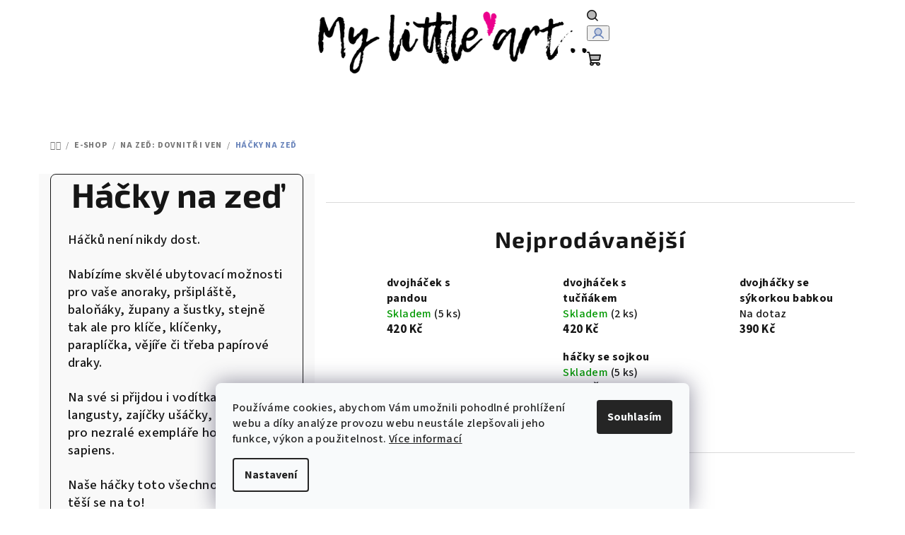

--- FILE ---
content_type: text/html; charset=utf-8
request_url: https://www.mylittleart.cz/hacky-na-zed/
body_size: 20753
content:
<!doctype html><html lang="cs" dir="ltr" class="header-background-light external-fonts-loaded"><head><meta charset="utf-8" /><meta name="viewport" content="width=device-width,initial-scale=1" /><title>Háčky na zeď</title><link rel="preconnect" href="https://cdn.myshoptet.com" /><link rel="dns-prefetch" href="https://cdn.myshoptet.com" /><link rel="preload" href="https://cdn.myshoptet.com/prj/dist/master/cms/libs/jquery/jquery-1.11.3.min.js" as="script" /><link href="https://cdn.myshoptet.com/prj/dist/master/cms/templates/frontend_templates/shared/css/font-face/source-sans-3.css" rel="stylesheet"><link href="https://cdn.myshoptet.com/prj/dist/master/cms/templates/frontend_templates/shared/css/font-face/exo-2.css" rel="stylesheet"><link href="https://cdn.myshoptet.com/prj/dist/master/shop/dist/font-shoptet-14.css.d90e56d0dd782c13aabd.css" rel="stylesheet"><script>
dataLayer = [];
dataLayer.push({'shoptet' : {
    "pageId": 729,
    "pageType": "category",
    "currency": "CZK",
    "currencyInfo": {
        "decimalSeparator": ",",
        "exchangeRate": 1,
        "priceDecimalPlaces": 2,
        "symbol": "K\u010d",
        "symbolLeft": 0,
        "thousandSeparator": " "
    },
    "language": "cs",
    "projectId": 492008,
    "category": {
        "guid": "c3df1d8f-7591-11ec-8496-b8ca3a6063f8",
        "path": "E-SHOP | Na ze\u010f: dovnit\u0159 i ven | H\u00e1\u010dky na ze\u010f",
        "parentCategoryGuid": "f793d61e-3d70-11ef-9883-5a26d30c706c"
    },
    "cartInfo": {
        "id": null,
        "freeShipping": false,
        "freeShippingFrom": null,
        "leftToFreeGift": {
            "formattedPrice": "0 K\u010d",
            "priceLeft": 0
        },
        "freeGift": false,
        "leftToFreeShipping": {
            "priceLeft": null,
            "dependOnRegion": null,
            "formattedPrice": null
        },
        "discountCoupon": [],
        "getNoBillingShippingPrice": {
            "withoutVat": 0,
            "vat": 0,
            "withVat": 0
        },
        "cartItems": [],
        "taxMode": "ORDINARY"
    },
    "cart": [],
    "customer": {
        "priceRatio": 1,
        "priceListId": 1,
        "groupId": null,
        "registered": false,
        "mainAccount": false
    }
}});
dataLayer.push({'cookie_consent' : {
    "marketing": "denied",
    "analytics": "denied"
}});
document.addEventListener('DOMContentLoaded', function() {
    shoptet.consent.onAccept(function(agreements) {
        if (agreements.length == 0) {
            return;
        }
        dataLayer.push({
            'cookie_consent' : {
                'marketing' : (agreements.includes(shoptet.config.cookiesConsentOptPersonalisation)
                    ? 'granted' : 'denied'),
                'analytics': (agreements.includes(shoptet.config.cookiesConsentOptAnalytics)
                    ? 'granted' : 'denied')
            },
            'event': 'cookie_consent'
        });
    });
});
</script>
<meta property="og:type" content="website"><meta property="og:site_name" content="mylittleart.cz"><meta property="og:url" content="https://www.mylittleart.cz/hacky-na-zed/"><meta property="og:title" content="Háčky na zeď"><meta name="author" content="My little art"><meta name="web_author" content="Shoptet.cz"><meta name="dcterms.rightsHolder" content="www.mylittleart.cz"><meta name="robots" content="index,follow"><meta property="og:image" content="https://www.mylittleart.cz/user/categories/orig/straka-2.jpg"><meta property="og:description" content="Háčky na zeď, My little art"><meta name="description" content="Háčky na zeď, My little art"><style>:root {--color-primary: #FFFFFF;--color-primary-h: 0;--color-primary-s: 0%;--color-primary-l: 100%;--color-primary-hover: #ffd6e8;--color-primary-hover-h: 334;--color-primary-hover-s: 100%;--color-primary-hover-l: 92%;--color-secondary: #6883BA;--color-secondary-h: 220;--color-secondary-s: 37%;--color-secondary-l: 57%;--color-secondary-hover: #7999D9;--color-secondary-hover-h: 220;--color-secondary-hover-s: 56%;--color-secondary-hover-l: 66%;--color-tertiary: #F9F9F9;--color-tertiary-h: 0;--color-tertiary-s: 0%;--color-tertiary-l: 98%;--color-tertiary-hover: #161616;--color-tertiary-hover-h: 0;--color-tertiary-hover-s: 0%;--color-tertiary-hover-l: 9%;--color-header-background: #FFFFFF;--template-font: "Source Sans 3";--template-headings-font: "Exo 2";--header-background-url: url("[data-uri]");--cookies-notice-background: #F8FAFB;--cookies-notice-color: #252525;--cookies-notice-button-hover: #27263f;--cookies-notice-link-hover: #3b3a5f;--templates-update-management-preview-mode-content: "Náhled aktualizací šablony je aktivní pro váš prohlížeč."}</style>
    
    <link href="https://cdn.myshoptet.com/prj/dist/master/shop/dist/main-14.less.9408774177b75b58fbb0.css" rel="stylesheet" />
                <link href="https://cdn.myshoptet.com/prj/dist/master/shop/dist/mobile-header-v1-14.less.c4f3335c797d6ea362d4.css" rel="stylesheet" />
    
<link rel="next" href="/hacky-na-zed/strana-2/" />    <script>var shoptet = shoptet || {};</script>
    <script src="https://cdn.myshoptet.com/prj/dist/master/shop/dist/main-3g-header.js.05f199e7fd2450312de2.js"></script>
<!-- User include --><!-- /User include --><link rel="shortcut icon" href="/favicon.ico" type="image/x-icon" /><link rel="canonical" href="https://www.mylittleart.cz/hacky-na-zed/" />    <!-- Global site tag (gtag.js) - Google Analytics -->
    <script async src="https://www.googletagmanager.com/gtag/js?id=G-FNFLWCM4HZ"></script>
    <script>
        
        window.dataLayer = window.dataLayer || [];
        function gtag(){dataLayer.push(arguments);}
        

                    console.debug('default consent data');

            gtag('consent', 'default', {"ad_storage":"denied","analytics_storage":"denied","ad_user_data":"denied","ad_personalization":"denied","wait_for_update":500});
            dataLayer.push({
                'event': 'default_consent'
            });
        
        gtag('js', new Date());

        
                gtag('config', 'G-FNFLWCM4HZ', {"groups":"GA4","send_page_view":false,"content_group":"category","currency":"CZK","page_language":"cs"});
        
                gtag('config', 'AW-10805778063', {"allow_enhanced_conversions":true});
        
        
        
        
        
                    gtag('event', 'page_view', {"send_to":"GA4","page_language":"cs","content_group":"category","currency":"CZK"});
        
        
        
        
        
        
        
        
        
        
        
        
        
        document.addEventListener('DOMContentLoaded', function() {
            if (typeof shoptet.tracking !== 'undefined') {
                for (var id in shoptet.tracking.bannersList) {
                    gtag('event', 'view_promotion', {
                        "send_to": "UA",
                        "promotions": [
                            {
                                "id": shoptet.tracking.bannersList[id].id,
                                "name": shoptet.tracking.bannersList[id].name,
                                "position": shoptet.tracking.bannersList[id].position
                            }
                        ]
                    });
                }
            }

            shoptet.consent.onAccept(function(agreements) {
                if (agreements.length !== 0) {
                    console.debug('gtag consent accept');
                    var gtagConsentPayload =  {
                        'ad_storage': agreements.includes(shoptet.config.cookiesConsentOptPersonalisation)
                            ? 'granted' : 'denied',
                        'analytics_storage': agreements.includes(shoptet.config.cookiesConsentOptAnalytics)
                            ? 'granted' : 'denied',
                                                                                                'ad_user_data': agreements.includes(shoptet.config.cookiesConsentOptPersonalisation)
                            ? 'granted' : 'denied',
                        'ad_personalization': agreements.includes(shoptet.config.cookiesConsentOptPersonalisation)
                            ? 'granted' : 'denied',
                        };
                    console.debug('update consent data', gtagConsentPayload);
                    gtag('consent', 'update', gtagConsentPayload);
                    dataLayer.push(
                        { 'event': 'update_consent' }
                    );
                }
            });
        });
    </script>
</head><body class="desktop id-729 in-hacky-na-zed template-14 type-category one-column-body columns-3 smart-labels-active ums_forms_redesign--off ums_a11y_category_page--on ums_discussion_rating_forms--off ums_flags_display_unification--on ums_a11y_login--on mobile-header-version-1"><noscript>
    <style>
        #header {
            padding-top: 0;
            position: relative !important;
            top: 0;
        }
        .header-navigation {
            position: relative !important;
        }
        .overall-wrapper {
            margin: 0 !important;
        }
        body:not(.ready) {
            visibility: visible !important;
        }
    </style>
    <div class="no-javascript">
        <div class="no-javascript__title">Musíte změnit nastavení vašeho prohlížeče</div>
        <div class="no-javascript__text">Podívejte se na: <a href="https://www.google.com/support/bin/answer.py?answer=23852">Jak povolit JavaScript ve vašem prohlížeči</a>.</div>
        <div class="no-javascript__text">Pokud používáte software na blokování reklam, může být nutné povolit JavaScript z této stránky.</div>
        <div class="no-javascript__text">Děkujeme.</div>
    </div>
</noscript>

        <div id="fb-root"></div>
        <script>
            window.fbAsyncInit = function() {
                FB.init({
//                    appId            : 'your-app-id',
                    autoLogAppEvents : true,
                    xfbml            : true,
                    version          : 'v19.0'
                });
            };
        </script>
        <script async defer crossorigin="anonymous" src="https://connect.facebook.net/cs_CZ/sdk.js"></script>    <div class="siteCookies siteCookies--bottom siteCookies--light js-siteCookies" role="dialog" data-testid="cookiesPopup" data-nosnippet>
        <div class="siteCookies__form">
            <div class="siteCookies__content">
                <div class="siteCookies__text">
                    Používáme cookies, abychom Vám umožnili pohodlné prohlížení webu a díky analýze provozu webu neustále zlepšovali jeho funkce, výkon a použitelnost. <a href="https://492008.myshoptet.com/podminky-ochrany-osobnich-udaju/" target="_blank" rel="noopener noreferrer">Více informací</a>
                </div>
                <p class="siteCookies__links">
                    <button class="siteCookies__link js-cookies-settings" aria-label="Nastavení cookies" data-testid="cookiesSettings">Nastavení</button>
                </p>
            </div>
            <div class="siteCookies__buttonWrap">
                                <button class="siteCookies__button js-cookiesConsentSubmit" value="all" aria-label="Přijmout cookies" data-testid="buttonCookiesAccept">Souhlasím</button>
            </div>
        </div>
        <script>
            document.addEventListener("DOMContentLoaded", () => {
                const siteCookies = document.querySelector('.js-siteCookies');
                document.addEventListener("scroll", shoptet.common.throttle(() => {
                    const st = document.documentElement.scrollTop;
                    if (st > 1) {
                        siteCookies.classList.add('siteCookies--scrolled');
                    } else {
                        siteCookies.classList.remove('siteCookies--scrolled');
                    }
                }, 100));
            });
        </script>
    </div>
<a href="#content" class="skip-link sr-only">Přejít na obsah</a><div class="overall-wrapper"><header id="header">
        <div class="header-top">
            <div class="container navigation-wrapper header-top-wrapper">
                <div class="navigation-tools">
                                    </div>
                <div class="site-name"><a href="/" data-testid="linkWebsiteLogo"><img src="https://cdn.myshoptet.com/usr/www.mylittleart.cz/user/logos/mylittleart-logo.png" alt="My little art" fetchpriority="low" /></a></div>                <div class="navigation-buttons">
                    <a href="#" class="toggle-window" data-target="search" data-testid="linkSearchIcon"><i class="icon-search"></i><span class="sr-only">Hledat</span></a>
                                                                                                                                            <button class="top-nav-button top-nav-button-login toggle-window" type="button" data-target="login" aria-haspopup="dialog" aria-expanded="false" aria-controls="login" data-testid="signin">
                                        <i class="icon-login"></i><span class="sr-only">Přihlášení</span>
                                    </button>
                                                                                                                                
    <a href="/kosik/" class="btn btn-icon toggle-window cart-count" data-target="cart" data-testid="headerCart" rel="nofollow" aria-haspopup="dialog" aria-expanded="false" aria-controls="cart-widget">
        <span class="icon-cart"></span>
                <span class="sr-only">Nákupní košík</span>
        
    
            </a>
                    <a href="#" class="toggle-window" data-target="navigation" data-testid="hamburgerMenu"></a>
                </div>
                <div class="user-action">
                                            <div class="user-action-in">
            <div id="login" class="user-action-login popup-widget login-widget" role="dialog" aria-labelledby="loginHeading">
        <div class="popup-widget-inner">
                            <h2 id="loginHeading">Přihlášení k vašemu účtu</h2><div id="customerLogin"><form action="/action/Customer/Login/" method="post" id="formLoginIncluded" class="csrf-enabled formLogin" data-testid="formLogin"><input type="hidden" name="referer" value="" /><div class="form-group"><div class="input-wrapper email js-validated-element-wrapper no-label"><input type="email" name="email" class="form-control" autofocus placeholder="E-mailová adresa (např. jan@novak.cz)" data-testid="inputEmail" autocomplete="email" required /></div></div><div class="form-group"><div class="input-wrapper password js-validated-element-wrapper no-label"><input type="password" name="password" class="form-control" placeholder="Heslo" data-testid="inputPassword" autocomplete="current-password" required /><span class="no-display">Nemůžete vyplnit toto pole</span><input type="text" name="surname" value="" class="no-display" /></div></div><div class="form-group"><div class="login-wrapper"><button type="submit" class="btn btn-secondary btn-text btn-login" data-testid="buttonSubmit">Přihlásit se</button><div class="password-helper"><a href="/registrace/" data-testid="signup" rel="nofollow">Nová registrace</a><a href="/klient/zapomenute-heslo/" rel="nofollow">Zapomenuté heslo</a></div></div></div></form>
</div>                    </div>
    </div>

        <div id="cart-widget" class="user-action-cart popup-widget cart-widget loader-wrapper" data-testid="popupCartWidget" role="dialog" aria-hidden="true">
        <div class="popup-widget-inner cart-widget-inner place-cart-here">
            <div class="loader-overlay">
                <div class="loader"></div>
            </div>
        </div>
    </div>

        <div class="user-action-search popup-widget search-widget search stay-open" itemscope itemtype="https://schema.org/WebSite" data-testid="searchWidget">
        <span href="#" class="search-widget-close toggle-window" data-target="search" data-testid="linkSearchIcon"></span>
        <meta itemprop="headline" content="Háčky na zeď"/><meta itemprop="url" content="https://www.mylittleart.cz"/><meta itemprop="text" content="Háčky na zeď, My little art"/>        <form action="/action/ProductSearch/prepareString/" method="post"
    id="formSearchForm" class="search-form compact-form js-search-main"
    itemprop="potentialAction" itemscope itemtype="https://schema.org/SearchAction" data-testid="searchForm">
    <fieldset>
        <meta itemprop="target"
            content="https://www.mylittleart.cz/vyhledavani/?string={string}"/>
        <input type="hidden" name="language" value="cs"/>
        
    <span class="search-form-input-group">
        
    <span class="search-input-icon" aria-hidden="true"></span>

<input
    type="search"
    name="string"
        class="query-input form-control search-input js-search-input"
    placeholder="Napište, co hledáte"
    autocomplete="off"
    required
    itemprop="query-input"
    aria-label="Vyhledávání"
    data-testid="searchInput"
>
        <button type="submit" class="btn btn-default search-button" data-testid="searchBtn">Hledat</button>
    </span>

    </fieldset>
</form>
    </div>
</div>
                                    </div>
            </div>
        </div>
        <div class="header-bottom">
            <div class="navigation-wrapper header-bottom-wrapper">
                <nav id="navigation" aria-label="Hlavní menu" data-collapsible="true"><div class="navigation-in menu"><ul class="menu-level-1" role="menubar" data-testid="headerMenuItems"><li class="menu-item-807 ext" role="none"><a href="/kolekce-2/" data-testid="headerMenuItem" role="menuitem" aria-haspopup="true" aria-expanded="false"><b>kolekce</b><span class="submenu-arrow"></span></a><ul class="menu-level-2" aria-label="kolekce" tabindex="-1" role="menu"><li class="menu-item-810" role="none"><a href="/ptaci-kolekce/" class="menu-image" data-testid="headerMenuItem" tabindex="-1" aria-hidden="true"><img src="data:image/svg+xml,%3Csvg%20width%3D%22140%22%20height%3D%22100%22%20xmlns%3D%22http%3A%2F%2Fwww.w3.org%2F2000%2Fsvg%22%3E%3C%2Fsvg%3E" alt="" aria-hidden="true" width="140" height="100"  data-src="https://cdn.myshoptet.com/usr/www.mylittleart.cz/user/categories/thumb/straka.jpg" fetchpriority="low" /></a><div><a href="/ptaci-kolekce/" data-testid="headerMenuItem" role="menuitem"><span>Ptačí kolekce</span></a>
                        </div></li><li class="menu-item-816" role="none"><a href="/kolekce-jungle/" class="menu-image" data-testid="headerMenuItem" tabindex="-1" aria-hidden="true"><img src="data:image/svg+xml,%3Csvg%20width%3D%22140%22%20height%3D%22100%22%20xmlns%3D%22http%3A%2F%2Fwww.w3.org%2F2000%2Fsvg%22%3E%3C%2Fsvg%3E" alt="" aria-hidden="true" width="140" height="100"  data-src="https://cdn.myshoptet.com/usr/www.mylittleart.cz/user/categories/thumb/h____ky_jungle-3.jpg" fetchpriority="low" /></a><div><a href="/kolekce-jungle/" data-testid="headerMenuItem" role="menuitem"><span>kolekce Jungle</span></a>
                        </div></li><li class="menu-item-864" role="none"><a href="/zima-a-vanoce/" class="menu-image" data-testid="headerMenuItem" tabindex="-1" aria-hidden="true"><img src="data:image/svg+xml,%3Csvg%20width%3D%22140%22%20height%3D%22100%22%20xmlns%3D%22http%3A%2F%2Fwww.w3.org%2F2000%2Fsvg%22%3E%3C%2Fsvg%3E" alt="" aria-hidden="true" width="140" height="100"  data-src="https://cdn.myshoptet.com/usr/www.mylittleart.cz/user/categories/thumb/v__no__n___2024-9.jpg" fetchpriority="low" /></a><div><a href="/zima-a-vanoce/" data-testid="headerMenuItem" role="menuitem"><span>Zima a Vánoce</span></a>
                        </div></li></ul></li>
<li class="menu-item-879 ext" role="none"><a href="/e-shop/" data-testid="headerMenuItem" role="menuitem" aria-haspopup="true" aria-expanded="false"><b>E-SHOP</b><span class="submenu-arrow"></span></a><ul class="menu-level-2" aria-label="E-SHOP" tabindex="-1" role="menu"><li class="menu-item-857 has-third-level" role="none"><a href="/na-stul--drzaky-i-horaky/" class="menu-image" data-testid="headerMenuItem" tabindex="-1" aria-hidden="true"><img src="data:image/svg+xml,%3Csvg%20width%3D%22140%22%20height%3D%22100%22%20xmlns%3D%22http%3A%2F%2Fwww.w3.org%2F2000%2Fsvg%22%3E%3C%2Fsvg%3E" alt="" aria-hidden="true" width="140" height="100"  data-src="https://cdn.myshoptet.com/usr/www.mylittleart.cz/user/categories/thumb/dr____k_kytky___ern___zboku.jpg" fetchpriority="low" /></a><div><a href="/na-stul--drzaky-i-horaky/" data-testid="headerMenuItem" role="menuitem"><span>NA STŮL: DRŽÁKY I HOŘÁKY</span></a>
                                                    <ul class="menu-level-3" role="menu">
                                                                    <li class="menu-item-867" role="none">
                                        <a href="/svicny/" data-testid="headerMenuItem" role="menuitem">
                                            Svícny</a>                                    </li>
                                                                    <li class="menu-item-852" role="none">
                                        <a href="/stojan-na-nausnice/" data-testid="headerMenuItem" role="menuitem">
                                            Stojan na náušnice</a>                                    </li>
                                                                    <li class="menu-item-732" role="none">
                                        <a href="/drzaky-na-ubrousky/" data-testid="headerMenuItem" role="menuitem">
                                            Držáky na ubrousky</a>                                    </li>
                                                            </ul>
                        </div></li><li class="menu-item-854 has-third-level" role="none"><a href="/na-zed--dovnitr-i-ven/" class="menu-image" data-testid="headerMenuItem" tabindex="-1" aria-hidden="true"><img src="data:image/svg+xml,%3Csvg%20width%3D%22140%22%20height%3D%22100%22%20xmlns%3D%22http%3A%2F%2Fwww.w3.org%2F2000%2Fsvg%22%3E%3C%2Fsvg%3E" alt="" aria-hidden="true" width="140" height="100"  data-src="https://cdn.myshoptet.com/usr/www.mylittleart.cz/user/categories/thumb/h____ky_kopr_b__l__-1.jpg" fetchpriority="low" /></a><div><a href="/na-zed--dovnitr-i-ven/" data-testid="headerMenuItem" role="menuitem"><span>NA ZEĎ: DOVNITŘ I VEN</span></a>
                                                    <ul class="menu-level-3" role="menu">
                                                                    <li class="menu-item-846" role="none">
                                        <a href="/cislo-popisne-na-dum/" data-testid="headerMenuItem" role="menuitem">
                                            Číslo popisné na dům</a>                                    </li>
                                                                    <li class="menu-item-729" role="none">
                                        <a href="/hacky-na-zed/" class="active" data-testid="headerMenuItem" role="menuitem">
                                            Háčky na zeď</a>                                    </li>
                                                                    <li class="menu-item-744" role="none">
                                        <a href="/nastenne-dekorace/" data-testid="headerMenuItem" role="menuitem">
                                            Nástěnné dekorace</a>                                    </li>
                                                                    <li class="menu-item-741" role="none">
                                        <a href="/magnety/" data-testid="headerMenuItem" role="menuitem">
                                            Magnety</a>                                    </li>
                                                                    <li class="menu-item-750" role="none">
                                        <a href="/hodiny/" data-testid="headerMenuItem" role="menuitem">
                                            Hodiny</a>                                    </li>
                                                            </ul>
                        </div></li><li class="menu-item-860 has-third-level" role="none"><a href="/do-knih-a-do-kytek/" class="menu-image" data-testid="headerMenuItem" tabindex="-1" aria-hidden="true"><img src="data:image/svg+xml,%3Csvg%20width%3D%22140%22%20height%3D%22100%22%20xmlns%3D%22http%3A%2F%2Fwww.w3.org%2F2000%2Fsvg%22%3E%3C%2Fsvg%3E" alt="" aria-hidden="true" width="140" height="100"  data-src="https://cdn.myshoptet.com/usr/www.mylittleart.cz/user/categories/thumb/zar____ky_monstery_b__l__-4.jpg" fetchpriority="low" /></a><div><a href="/do-knih-a-do-kytek/" data-testid="headerMenuItem" role="menuitem"><span>DO KNIH A DO KYTEK</span></a>
                                                    <ul class="menu-level-3" role="menu">
                                                                    <li class="menu-item-735" role="none">
                                        <a href="/zarazky-na-knizky/" data-testid="headerMenuItem" role="menuitem">
                                            Zarážky na knížky</a>                                    </li>
                                                                    <li class="menu-item-738" role="none">
                                        <a href="/zapichy-do-kytek/" data-testid="headerMenuItem" role="menuitem">
                                            Zápichy do kytek</a>                                    </li>
                                                            </ul>
                        </div></li><li class="menu-item-876" role="none"><a href="/zahradni-dekorace/" class="menu-image" data-testid="headerMenuItem" tabindex="-1" aria-hidden="true"><img src="data:image/svg+xml,%3Csvg%20width%3D%22140%22%20height%3D%22100%22%20xmlns%3D%22http%3A%2F%2Fwww.w3.org%2F2000%2Fsvg%22%3E%3C%2Fsvg%3E" alt="" aria-hidden="true" width="140" height="100"  data-src="https://cdn.myshoptet.com/usr/www.mylittleart.cz/user/categories/thumb/20250927_175158(1).jpg" fetchpriority="low" /></a><div><a href="/zahradni-dekorace/" data-testid="headerMenuItem" role="menuitem"><span>ZAHRADNÍ DEKORACE</span></a>
                        </div></li></ul></li>
<li class="menu-item-870" role="none"><a href="/od-navrhu-k-vyrobku/" data-testid="headerMenuItem" role="menuitem" aria-expanded="false"><b>Od návrhu k výrobku</b></a></li>
<li class="menu-item-873" role="none"><a href="/spokojeni-zakaznici/" data-testid="headerMenuItem" role="menuitem" aria-expanded="false"><b>Spokojení zákazníci</b></a></li>
<li class="menu-item-786" role="none"><a href="/kde-se-muzeme-potkat/" data-testid="headerMenuItem" role="menuitem" aria-expanded="false"><b>Kde se můžeme potkat?</b></a></li>
<li class="menu-item-822" role="none"><a href="/o-mne/" data-testid="headerMenuItem" role="menuitem" aria-expanded="false"><b>O mně</b></a></li>
<li class="menu-item-768" role="none"><a href="/kontakt/" data-testid="headerMenuItem" role="menuitem" aria-expanded="false"><b>Kontakt</b></a></li>
</ul>
    <ul class="navigationActions" role="menu">
                            <li role="none">
                                    <a href="/login/?backTo=%2Fhacky-na-zed%2F" rel="nofollow" data-testid="signin" role="menuitem"><span>Přihlášení</span></a>
                            </li>
                        </ul>
</div><span class="navigation-close"></span></nav><div class="menu-helper" data-testid="hamburgerMenu"><span>Více</span></div>
            </div>
        </div>
    </header><!-- / header -->

    

<div id="content-wrapper" class="container content-wrapper">
    
                                <div class="breadcrumbs navigation-home-icon-wrapper" itemscope itemtype="https://schema.org/BreadcrumbList">
                                                                            <span id="navigation-first" data-basetitle="My little art" itemprop="itemListElement" itemscope itemtype="https://schema.org/ListItem">
                <a href="/" itemprop="item" class="navigation-home-icon"><span class="sr-only" itemprop="name">Domů</span></a>
                <span class="navigation-bullet">/</span>
                <meta itemprop="position" content="1" />
            </span>
                                <span id="navigation-1" itemprop="itemListElement" itemscope itemtype="https://schema.org/ListItem">
                <a href="/e-shop/" itemprop="item" data-testid="breadcrumbsSecondLevel"><span itemprop="name">E-SHOP</span></a>
                <span class="navigation-bullet">/</span>
                <meta itemprop="position" content="2" />
            </span>
                                <span id="navigation-2" itemprop="itemListElement" itemscope itemtype="https://schema.org/ListItem">
                <a href="/na-zed--dovnitr-i-ven/" itemprop="item" data-testid="breadcrumbsSecondLevel"><span itemprop="name">NA ZEĎ: DOVNITŘ I VEN</span></a>
                <span class="navigation-bullet">/</span>
                <meta itemprop="position" content="3" />
            </span>
                                            <span id="navigation-3" itemprop="itemListElement" itemscope itemtype="https://schema.org/ListItem" data-testid="breadcrumbsLastLevel">
                <meta itemprop="item" content="https://www.mylittleart.cz/hacky-na-zed/" />
                <meta itemprop="position" content="4" />
                <span itemprop="name" data-title="Háčky na zeď">Háčky na zeď</span>
            </span>
            </div>
            
    <div class="content-wrapper-in">
                                                <aside class="sidebar sidebar-left"  data-testid="sidebarMenu">
                                                                        <div class="sidebar-inner visible">
                                <h1 class="h1 category-title">Háčky na zeď</h1>
                                    <div class="category-perex">
        <p><span style="font-size: 14pt;">Háčků není nikdy dost.&nbsp;</span></p>
<p><span style="font-size: 14pt;">Nabízíme skvělé ubytovací možnosti pro vaše anoraky, pršipláště, baloňáky, župany a šustky, stejně tak ale pro klíče, klíčenky, paraplíčka, vějíře či třeba papírové draky.</span></p>
<p><span style="font-size: 14pt;">Na své si přijdou i vodítka pro pejsky, langusty, zajíčky ušáčky, případně pro nezralé exempláře homo sapiens.&nbsp;</span></p>
<p><span style="font-size: 14pt;">Naše háčky toto všechno unesou - a těší se na to!</span></p>
    </div>
                            </div>
                                                                                    </aside>
                            <main id="content" class="content narrow">
                            <div class="category-top">
                    
                
            <div class="products-top-wrapper" aria-labelledby="productsTopHeading">
    <h2 id="productsTopHeading" class="products-top-header">Nejprodávanější</h2>
    <div id="productsTop" class="products products-inline products-top">
        
    
                                <div class="product active" aria-hidden="false">
    <div class="p" data-micro="product" data-micro-product-id="488" data-testid="productItem">
            <a href="/dvojhacek-s-pandou/" class="image" aria-hidden="true" tabindex="-1">
        <img src="data:image/svg+xml,%3Csvg%20width%3D%22100%22%20height%3D%22100%22%20xmlns%3D%22http%3A%2F%2Fwww.w3.org%2F2000%2Fsvg%22%3E%3C%2Fsvg%3E" alt="panda 2" data-micro-image="https://cdn.myshoptet.com/usr/www.mylittleart.cz/user/shop/big/488-1_panda-2.jpg?667b2f3b" width="100" height="100"  data-src="https://cdn.myshoptet.com/usr/www.mylittleart.cz/user/shop/related/488-1_panda-2.jpg?667b2f3b" fetchpriority="low" />
                    <meta id="ogImageProducts" property="og:image" content="https://cdn.myshoptet.com/usr/www.mylittleart.cz/user/shop/big/488-1_panda-2.jpg?667b2f3b" />
                <meta itemprop="image" content="https://cdn.myshoptet.com/usr/www.mylittleart.cz/user/shop/big/488-1_panda-2.jpg?667b2f3b">
        <div class="extra-flags">
            

    

        </div>
    </a>
        <div class="p-in">
            <div class="p-in-in">
                <a
    href="/dvojhacek-s-pandou/"
    class="name"
    data-micro="url">
    <span data-micro="name" data-testid="productCardName">
          dvojháček s pandou    </span>
</a>
                <div class="ratings-wrapper">
                                                                        <div class="availability">
            <span style="color:#009901">
                Skladem            </span>
                                                        <span class="availability-amount" data-testid="numberAvailabilityAmount">(5&nbsp;ks)</span>
        </div>
                                    <span class="no-display" data-micro="sku">485</span>
                    </div>
                                            </div>
            

<div class="p-bottom no-buttons">
    <div class="offers" data-micro="offer"
    data-micro-price="420.00"
    data-micro-price-currency="CZK"
            data-micro-availability="https://schema.org/InStock"
    >
        <div class="prices">
            <span class="price-standard-wrapper price-standard-wrapper-placeholder">&nbsp;</span>
    
    
            <div class="price price-final" data-testid="productCardPrice">
        <strong>
                                        420 Kč
                    </strong>
            

        
    </div>
            
</div>
            </div>
</div>
        </div>
    </div>
</div>
                <div class="product active" aria-hidden="false">
    <div class="p" data-micro="product" data-micro-product-id="462" data-testid="productItem">
            <a href="/dvojhacek-s-tucnakem/" class="image" aria-hidden="true" tabindex="-1">
        <img src="data:image/svg+xml,%3Csvg%20width%3D%22100%22%20height%3D%22100%22%20xmlns%3D%22http%3A%2F%2Fwww.w3.org%2F2000%2Fsvg%22%3E%3C%2Fsvg%3E" alt="tučňák 1" data-micro-image="https://cdn.myshoptet.com/usr/www.mylittleart.cz/user/shop/big/462_tucnak-1.jpg?667b2f3b" width="100" height="100"  data-src="https://cdn.myshoptet.com/usr/www.mylittleart.cz/user/shop/related/462_tucnak-1.jpg?667b2f3b" fetchpriority="low" />
                <meta itemprop="image" content="https://cdn.myshoptet.com/usr/www.mylittleart.cz/user/shop/big/462_tucnak-1.jpg?667b2f3b">
        <div class="extra-flags">
            

    

        </div>
    </a>
        <div class="p-in">
            <div class="p-in-in">
                <a
    href="/dvojhacek-s-tucnakem/"
    class="name"
    data-micro="url">
    <span data-micro="name" data-testid="productCardName">
          dvojháček s tučňákem    </span>
</a>
                <div class="ratings-wrapper">
                                                                        <div class="availability">
            <span style="color:#009901">
                Skladem            </span>
                                                        <span class="availability-amount" data-testid="numberAvailabilityAmount">(2&nbsp;ks)</span>
        </div>
                                    <span class="no-display" data-micro="sku">453</span>
                    </div>
                                            </div>
            

<div class="p-bottom no-buttons">
    <div class="offers" data-micro="offer"
    data-micro-price="420.00"
    data-micro-price-currency="CZK"
            data-micro-availability="https://schema.org/InStock"
    >
        <div class="prices">
            <span class="price-standard-wrapper price-standard-wrapper-placeholder">&nbsp;</span>
    
    
            <div class="price price-final" data-testid="productCardPrice">
        <strong>
                                        420 Kč
                    </strong>
            

        
    </div>
            
</div>
            </div>
</div>
        </div>
    </div>
</div>
                <div class="product active" aria-hidden="false">
    <div class="p" data-micro="product" data-micro-product-id="459" data-testid="productItem">
            <a href="/dvojhacky-se-sykorkou-babkou/" class="image" aria-hidden="true" tabindex="-1">
        <img src="data:image/svg+xml,%3Csvg%20width%3D%22100%22%20height%3D%22100%22%20xmlns%3D%22http%3A%2F%2Fwww.w3.org%2F2000%2Fsvg%22%3E%3C%2Fsvg%3E" alt="dvojháček babka" data-micro-image="https://cdn.myshoptet.com/usr/www.mylittleart.cz/user/shop/big/459_dvojhacek-babka.jpg?667b2f3b" width="100" height="100"  data-src="https://cdn.myshoptet.com/usr/www.mylittleart.cz/user/shop/related/459_dvojhacek-babka.jpg?667b2f3b" fetchpriority="low" />
                <meta itemprop="image" content="https://cdn.myshoptet.com/usr/www.mylittleart.cz/user/shop/big/459_dvojhacek-babka.jpg?667b2f3b">
        <div class="extra-flags">
            

    

        </div>
    </a>
        <div class="p-in">
            <div class="p-in-in">
                <a
    href="/dvojhacky-se-sykorkou-babkou/"
    class="name"
    data-micro="url">
    <span data-micro="name" data-testid="productCardName">
          dvojháčky se sýkorkou babkou    </span>
</a>
                <div class="ratings-wrapper">
                                                                        <div class="availability">
            <span>
                Na dotaz            </span>
                                                            </div>
                                    <span class="no-display" data-micro="sku">459/ERN</span>
                    </div>
                                            </div>
            

<div class="p-bottom no-buttons">
    <div class="offers" data-micro="offer"
    data-micro-price="390.00"
    data-micro-price-currency="CZK"
            data-micro-availability="https://schema.org/InStock"
    >
        <div class="prices">
            <span class="price-standard-wrapper price-standard-wrapper-placeholder">&nbsp;</span>
    
    
            <div class="price price-final" data-testid="productCardPrice">
        <strong>
                                        390 Kč
                    </strong>
            

        
    </div>
            
</div>
            </div>
</div>
        </div>
    </div>
</div>
                <div class="product active" aria-hidden="false">
    <div class="p" data-micro="product" data-micro-product-id="447" data-testid="productItem">
            <a href="/hacky-se-sojkou/" class="image" aria-hidden="true" tabindex="-1">
        <img src="data:image/svg+xml,%3Csvg%20width%3D%22100%22%20height%3D%22100%22%20xmlns%3D%22http%3A%2F%2Fwww.w3.org%2F2000%2Fsvg%22%3E%3C%2Fsvg%3E" alt="sojka 5" data-micro-image="https://cdn.myshoptet.com/usr/www.mylittleart.cz/user/shop/big/447_sojka-5.jpg?667b2f3b" width="100" height="100"  data-src="https://cdn.myshoptet.com/usr/www.mylittleart.cz/user/shop/related/447_sojka-5.jpg?667b2f3b" fetchpriority="low" />
                <meta itemprop="image" content="https://cdn.myshoptet.com/usr/www.mylittleart.cz/user/shop/big/447_sojka-5.jpg?667b2f3b">
        <div class="extra-flags">
            

    

        </div>
    </a>
        <div class="p-in">
            <div class="p-in-in">
                <a
    href="/hacky-se-sojkou/"
    class="name"
    data-micro="url">
    <span data-micro="name" data-testid="productCardName">
          háčky se sojkou    </span>
</a>
                <div class="ratings-wrapper">
                                                                        <div class="availability">
            <span style="color:#009901">
                Skladem            </span>
                                                        <span class="availability-amount" data-testid="numberAvailabilityAmount">(5&nbsp;ks)</span>
        </div>
                                    <span class="no-display" data-micro="sku">447</span>
                    </div>
                                            </div>
            

<div class="p-bottom no-buttons">
    <div class="offers" data-micro="offer"
    data-micro-price="590.00"
    data-micro-price-currency="CZK"
            data-micro-availability="https://schema.org/InStock"
    >
        <div class="prices">
            <span class="price-standard-wrapper price-standard-wrapper-placeholder">&nbsp;</span>
    
    
            <div class="price price-final" data-testid="productCardPrice">
        <strong>
                                        590 Kč
                    </strong>
            

        
    </div>
            
</div>
            </div>
</div>
        </div>
    </div>
</div>
                <div class="product inactive" aria-hidden="true">
    <div class="p" data-micro="product" data-micro-product-id="444" data-testid="productItem">
            <a href="/dvojhacek-se-sojkou/" class="image" aria-hidden="true" tabindex="-1">
        <img src="data:image/svg+xml,%3Csvg%20width%3D%22100%22%20height%3D%22100%22%20xmlns%3D%22http%3A%2F%2Fwww.w3.org%2F2000%2Fsvg%22%3E%3C%2Fsvg%3E" alt="sojka 1" data-micro-image="https://cdn.myshoptet.com/usr/www.mylittleart.cz/user/shop/big/444_sojka-1.jpg?667b2f3b" width="100" height="100"  data-src="https://cdn.myshoptet.com/usr/www.mylittleart.cz/user/shop/related/444_sojka-1.jpg?667b2f3b" fetchpriority="low" />
                <meta itemprop="image" content="https://cdn.myshoptet.com/usr/www.mylittleart.cz/user/shop/big/444_sojka-1.jpg?667b2f3b">
        <div class="extra-flags">
            

    

        </div>
    </a>
        <div class="p-in">
            <div class="p-in-in">
                <a
    href="/dvojhacek-se-sojkou/"
    class="name"
    data-micro="url" tabindex="-1">
    <span data-micro="name" data-testid="productCardName">
          dvojháček se sojkou    </span>
</a>
                <div class="ratings-wrapper">
                                                                        <div class="availability">
            <span>
                Na dotaz            </span>
                                                            </div>
                                    <span class="no-display" data-micro="sku">444</span>
                    </div>
                                            </div>
            

<div class="p-bottom no-buttons">
    <div class="offers" data-micro="offer"
    data-micro-price="420.00"
    data-micro-price-currency="CZK"
            data-micro-availability="https://schema.org/InStock"
    >
        <div class="prices">
            <span class="price-standard-wrapper price-standard-wrapper-placeholder">&nbsp;</span>
    
    
            <div class="price price-final" data-testid="productCardPrice">
        <strong>
                                        420 Kč
                    </strong>
            

        
    </div>
            
</div>
            </div>
</div>
        </div>
    </div>
</div>
                <div class="product inactive" aria-hidden="true">
    <div class="p" data-micro="product" data-micro-product-id="417" data-testid="productItem">
            <a href="/hacky-s-jednorozcem/" class="image" aria-hidden="true" tabindex="-1">
        <img src="data:image/svg+xml,%3Csvg%20width%3D%22100%22%20height%3D%22100%22%20xmlns%3D%22http%3A%2F%2Fwww.w3.org%2F2000%2Fsvg%22%3E%3C%2Fsvg%3E" alt="jednorožec 2" data-micro-image="https://cdn.myshoptet.com/usr/www.mylittleart.cz/user/shop/big/417_jednorozec-2.jpg?667b2f3b" width="100" height="100"  data-src="https://cdn.myshoptet.com/usr/www.mylittleart.cz/user/shop/related/417_jednorozec-2.jpg?667b2f3b" fetchpriority="low" />
                <meta itemprop="image" content="https://cdn.myshoptet.com/usr/www.mylittleart.cz/user/shop/big/417_jednorozec-2.jpg?667b2f3b">
        <div class="extra-flags">
            

    

        </div>
    </a>
        <div class="p-in">
            <div class="p-in-in">
                <a
    href="/hacky-s-jednorozcem/"
    class="name"
    data-micro="url" tabindex="-1">
    <span data-micro="name" data-testid="productCardName">
          háčky s jednorožcem    </span>
</a>
                <div class="ratings-wrapper">
                                                                        <div class="availability">
            <span style="color:#009901">
                Skladem            </span>
                                                        <span class="availability-amount" data-testid="numberAvailabilityAmount">(&gt;5&nbsp;ks)</span>
        </div>
                                    <span class="no-display" data-micro="sku">417</span>
                    </div>
                                            </div>
            

<div class="p-bottom no-buttons">
    <div class="offers" data-micro="offer"
    data-micro-price="750.00"
    data-micro-price-currency="CZK"
            data-micro-availability="https://schema.org/InStock"
    >
        <div class="prices">
            <span class="price-standard-wrapper price-standard-wrapper-placeholder">&nbsp;</span>
    
    
            <div class="price price-final" data-testid="productCardPrice">
        <strong>
                                        750 Kč
                    </strong>
            

        
    </div>
            
</div>
            </div>
</div>
        </div>
    </div>
</div>
                <div class="product inactive" aria-hidden="true">
    <div class="p" data-micro="product" data-micro-product-id="393" data-testid="productItem">
            <a href="/hacky-jungle/" class="image" aria-hidden="true" tabindex="-1">
        <img src="data:image/svg+xml,%3Csvg%20width%3D%22100%22%20height%3D%22100%22%20xmlns%3D%22http%3A%2F%2Fwww.w3.org%2F2000%2Fsvg%22%3E%3C%2Fsvg%3E" alt="háčky listy 1" data-micro-image="https://cdn.myshoptet.com/usr/www.mylittleart.cz/user/shop/big/393_hacky-listy-1.jpg?667b2f3b" width="100" height="100"  data-src="https://cdn.myshoptet.com/usr/www.mylittleart.cz/user/shop/related/393_hacky-listy-1.jpg?667b2f3b" fetchpriority="low" />
                <meta itemprop="image" content="https://cdn.myshoptet.com/usr/www.mylittleart.cz/user/shop/big/393_hacky-listy-1.jpg?667b2f3b">
        <div class="extra-flags">
            

    

        </div>
    </a>
        <div class="p-in">
            <div class="p-in-in">
                <a
    href="/hacky-jungle/"
    class="name"
    data-micro="url" tabindex="-1">
    <span data-micro="name" data-testid="productCardName">
          háčky Jungle    </span>
</a>
                <div class="ratings-wrapper">
                                                                        <div class="availability">
            <span style="color:#009901">
                Skladem            </span>
                                                        <span class="availability-amount" data-testid="numberAvailabilityAmount">(5&nbsp;ks)</span>
        </div>
                                    <span class="no-display" data-micro="sku">393</span>
                    </div>
                                            </div>
            

<div class="p-bottom no-buttons">
    <div class="offers" data-micro="offer"
    data-micro-price="590.00"
    data-micro-price-currency="CZK"
            data-micro-availability="https://schema.org/InStock"
    >
        <div class="prices">
            <span class="price-standard-wrapper price-standard-wrapper-placeholder">&nbsp;</span>
    
    
            <div class="price price-final" data-testid="productCardPrice">
        <strong>
                                        590 Kč
                    </strong>
            

        
    </div>
            
</div>
            </div>
</div>
        </div>
    </div>
</div>
                <div class="product inactive" aria-hidden="true">
    <div class="p" data-micro="product" data-micro-product-id="381" data-testid="productItem">
            <a href="/jednohacek-s-velkym-listem/" class="image" aria-hidden="true" tabindex="-1">
        <img src="data:image/svg+xml,%3Csvg%20width%3D%22100%22%20height%3D%22100%22%20xmlns%3D%22http%3A%2F%2Fwww.w3.org%2F2000%2Fsvg%22%3E%3C%2Fsvg%3E" alt="háčky listy 7" data-micro-image="https://cdn.myshoptet.com/usr/www.mylittleart.cz/user/shop/big/381_hacky-listy-7.jpg?667b2f3b" width="100" height="100"  data-src="https://cdn.myshoptet.com/usr/www.mylittleart.cz/user/shop/related/381_hacky-listy-7.jpg?667b2f3b" fetchpriority="low" />
                <meta itemprop="image" content="https://cdn.myshoptet.com/usr/www.mylittleart.cz/user/shop/big/381_hacky-listy-7.jpg?667b2f3b">
        <div class="extra-flags">
            

    

        </div>
    </a>
        <div class="p-in">
            <div class="p-in-in">
                <a
    href="/jednohacek-s-velkym-listem/"
    class="name"
    data-micro="url" tabindex="-1">
    <span data-micro="name" data-testid="productCardName">
          jednoháček s velkým listem    </span>
</a>
                <div class="ratings-wrapper">
                                                                        <div class="availability">
            <span style="color:#009901">
                Skladem            </span>
                                                        <span class="availability-amount" data-testid="numberAvailabilityAmount">(1&nbsp;ks)</span>
        </div>
                                    <span class="no-display" data-micro="sku">381</span>
                    </div>
                                            </div>
            

<div class="p-bottom no-buttons">
    <div class="offers" data-micro="offer"
    data-micro-price="390.00"
    data-micro-price-currency="CZK"
            data-micro-availability="https://schema.org/InStock"
    >
        <div class="prices">
            <span class="price-standard-wrapper price-standard-wrapper-placeholder">&nbsp;</span>
    
    
            <div class="price price-final" data-testid="productCardPrice">
        <strong>
                                        390 Kč
                    </strong>
            

        
    </div>
            
</div>
            </div>
</div>
        </div>
    </div>
</div>
                <div class="product inactive" aria-hidden="true">
    <div class="p" data-micro="product" data-micro-product-id="378" data-testid="productItem">
            <a href="/hacky-s-lipou/" class="image" aria-hidden="true" tabindex="-1">
        <img src="data:image/svg+xml,%3Csvg%20width%3D%22100%22%20height%3D%22100%22%20xmlns%3D%22http%3A%2F%2Fwww.w3.org%2F2000%2Fsvg%22%3E%3C%2Fsvg%3E" alt="háčky lípa 3" data-micro-image="https://cdn.myshoptet.com/usr/www.mylittleart.cz/user/shop/big/378_hacky-lipa-3.jpg?67989a08" width="100" height="100"  data-src="https://cdn.myshoptet.com/usr/www.mylittleart.cz/user/shop/related/378_hacky-lipa-3.jpg?67989a08" fetchpriority="low" />
                <meta itemprop="image" content="https://cdn.myshoptet.com/usr/www.mylittleart.cz/user/shop/big/378_hacky-lipa-3.jpg?67989a08">
        <div class="extra-flags">
            

    

        </div>
    </a>
        <div class="p-in">
            <div class="p-in-in">
                <a
    href="/hacky-s-lipou/"
    class="name"
    data-micro="url" tabindex="-1">
    <span data-micro="name" data-testid="productCardName">
          háčky s lípou    </span>
</a>
                <div class="ratings-wrapper">
                                                                        <div class="availability">
            <span style="color:#009901">
                Skladem            </span>
                                                        <span class="availability-amount" data-testid="numberAvailabilityAmount">(5&nbsp;ks)</span>
        </div>
                                    <span class="no-display" data-micro="sku">378</span>
                    </div>
                                            </div>
            

<div class="p-bottom no-buttons">
    <div class="offers" data-micro="offer"
    data-micro-price="700.00"
    data-micro-price-currency="CZK"
            data-micro-availability="https://schema.org/InStock"
    >
        <div class="prices">
            <span class="price-standard-wrapper price-standard-wrapper-placeholder">&nbsp;</span>
    
    
            <div class="price price-final" data-testid="productCardPrice">
        <strong>
                                        700 Kč
                    </strong>
            

        
    </div>
            
</div>
            </div>
</div>
        </div>
    </div>
</div>
                <div class="product inactive" aria-hidden="true">
    <div class="p" data-micro="product" data-micro-product-id="339" data-testid="productItem">
            <a href="/hacky-s-velrybou/" class="image" aria-hidden="true" tabindex="-1">
        <img src="data:image/svg+xml,%3Csvg%20width%3D%22100%22%20height%3D%22100%22%20xmlns%3D%22http%3A%2F%2Fwww.w3.org%2F2000%2Fsvg%22%3E%3C%2Fsvg%3E" alt="háčky velryba" data-micro-image="https://cdn.myshoptet.com/usr/www.mylittleart.cz/user/shop/big/339-1_hacky-velryba.jpg?667b2f3b" width="100" height="100"  data-src="https://cdn.myshoptet.com/usr/www.mylittleart.cz/user/shop/related/339-1_hacky-velryba.jpg?667b2f3b" fetchpriority="low" />
                <meta itemprop="image" content="https://cdn.myshoptet.com/usr/www.mylittleart.cz/user/shop/big/339-1_hacky-velryba.jpg?667b2f3b">
        <div class="extra-flags">
            

    

        </div>
    </a>
        <div class="p-in">
            <div class="p-in-in">
                <a
    href="/hacky-s-velrybou/"
    class="name"
    data-micro="url" tabindex="-1">
    <span data-micro="name" data-testid="productCardName">
          Háčky s velrybou    </span>
</a>
                <div class="ratings-wrapper">
                                                                        <div class="availability">
            <span style="color:#009901">
                Skladem            </span>
                                                        <span class="availability-amount" data-testid="numberAvailabilityAmount">(1&nbsp;ks)</span>
        </div>
                                    <span class="no-display" data-micro="sku">339/BIL</span>
                    </div>
                                            </div>
            

<div class="p-bottom no-buttons">
    <div class="offers" data-micro="offer"
    data-micro-price="590.00"
    data-micro-price-currency="CZK"
            data-micro-availability="https://schema.org/InStock"
    >
        <div class="prices">
            <span class="price-standard-wrapper price-standard-wrapper-placeholder">&nbsp;</span>
    
    
            <div class="price price-final" data-testid="productCardPrice">
        <strong>
                                        590 Kč
                    </strong>
            

        
    </div>
            
</div>
            </div>
</div>
        </div>
    </div>
</div>
    </div>
    <div class="button-wrapper">
        <button class="chevron-after chevron-down-after toggle-top-products btn"
            type="button"
            aria-expanded="false"
            aria-controls="productsTop"
            data-label-show="Zobrazit více produktů"
            data-label-hide="Zobrazit méně produktů">
            Zobrazit více produktů        </button>
    </div>
</div>
    </div>
<div class="category-content-wrapper">
                                        <div id="category-header" class="category-header">
    <div class="listSorting js-listSorting">
        <h2 class="sr-only" id="listSortingHeading">Řazení produktů</h2>
        <ul class="listSorting__controls" aria-labelledby="listSortingHeading">
                                            <li>
                    <button
                        type="button"
                        id="listSortingControl--date"
                        class="listSorting__control listSorting__control--current"
                        data-sort="-date"
                        data-url="https://www.mylittleart.cz/hacky-na-zed/?order=-date"
                        aria-label="Doporučujeme - Aktuálně nastavené řazení" aria-disabled="true">
                        Doporučujeme
                    </button>
                </li>
                                            <li>
                    <button
                        type="button"
                        id="listSortingControl-price"
                        class="listSorting__control"
                        data-sort="price"
                        data-url="https://www.mylittleart.cz/hacky-na-zed/?order=price"
                        >
                        Nejlevnější
                    </button>
                </li>
                                            <li>
                    <button
                        type="button"
                        id="listSortingControl--price"
                        class="listSorting__control"
                        data-sort="-price"
                        data-url="https://www.mylittleart.cz/hacky-na-zed/?order=-price"
                        >
                        Nejdražší
                    </button>
                </li>
                                            <li>
                    <button
                        type="button"
                        id="listSortingControl-bestseller"
                        class="listSorting__control"
                        data-sort="bestseller"
                        data-url="https://www.mylittleart.cz/hacky-na-zed/?order=bestseller"
                        >
                        Nejprodávanější
                    </button>
                </li>
                                            <li>
                    <button
                        type="button"
                        id="listSortingControl-name"
                        class="listSorting__control"
                        data-sort="name"
                        data-url="https://www.mylittleart.cz/hacky-na-zed/?order=name"
                        >
                        Abecedně
                    </button>
                </li>
                    </ul>
    </div>

    </div>
                            <div id="filters-wrapper"><div id="filters-default-position" data-filters-default-position="left"></div><div class="filters-wrapper"><div class="filters-unveil-button-wrapper" data-testid='buttonOpenFilter'><a href="#" class="btn btn-default unveil-button" data-unveil="filters" data-text="Zavřít filtr">Otevřít filtr </a><i class="icon-filter"></i></div><div id="filters" class="filters"><div class="slider-wrapper"><h4><span>Cena</span></h4><div class="slider-header"><span class="from"><span id="min">390</span> Kč</span><span class="to"><span id="max">770</span> Kč</span></div><div class="slider-content"><div id="slider" class="param-price-filter"></div></div><span id="currencyExchangeRate" class="no-display">1</span><span id="categoryMinValue" class="no-display">390</span><span id="categoryMaxValue" class="no-display">770</span></div><form action="/action/ProductsListing/setPriceFilter/" method="post" id="price-filter-form"><fieldset id="price-filter"><input type="hidden" value="390" name="priceMin" id="price-value-min" /><input type="hidden" value="770" name="priceMax" id="price-value-max" /><input type="hidden" name="referer" value="/hacky-na-zed/" /></fieldset></form><div class="filter-sections"><div class="filter-section filter-section-boolean"><div class="param-filter-top"><form action="/action/ProductsListing/setStockFilter/" method="post"><fieldset><div><input type="checkbox" value="1" name="stock" id="stock" data-url="https://www.mylittleart.cz/hacky-na-zed/?stock=1" data-filter-id="1" data-filter-code="stock"  autocomplete="off" /><label for="stock" class="filter-label">Na skladě <span class="filter-count">19</span></label></div><input type="hidden" name="referer" value="/hacky-na-zed/" /></fieldset></form></div></div><div class="filter-section filter-section-button"><a href="#" class="chevron-after chevron-down-after toggle-filters" data-unveil="category-filter-hover">Rozbalit filtr</a></div><div id="category-filter-hover"><div id="manufacturer-filter" class="filter-section filter-section-manufacturer"><h4><span>Značky</span></h4><form action="/action/productsListing/setManufacturerFilter/" method="post"><fieldset><div><input data-url="https://www.mylittleart.cz/hacky-na-zed:my-little-art/" data-filter-id="my-little-art" data-filter-code="manufacturerId" type="checkbox" name="manufacturerId[]" id="manufacturerId[]my-little-art" value="my-little-art" autocomplete="off" /><label for="manufacturerId[]my-little-art" class="filter-label">My little art&nbsp;<span class="filter-count">26</span></label></div><input type="hidden" name="referer" value="/hacky-na-zed/" /></fieldset></form></div><div class="filter-section filter-section-count"><div class="filter-total-count">        Položek k zobrazení: <strong>26</strong>
    </div>
</div>

</div></div></div></div></div>
        
        <h2 id="productsListHeading" class="sr-only" tabindex="-1">Výpis produktů</h2>

        <div id="products" class="products products-page products-block" data-testid="productCards">
                            
        
                                                            <div class="product">
    <div class="p swap-images" data-micro="product" data-micro-product-id="488" data-micro-identifier="e712b52a-1d3b-11ef-941d-4e595e8a4f93" data-testid="productItem">
                    <a href="/dvojhacek-s-pandou/" class="image">
                <img src="https://cdn.myshoptet.com/usr/www.mylittleart.cz/user/shop/detail/488-1_panda-2.jpg?667b2f3b
" alt="panda 2" data-src="https://cdn.myshoptet.com/usr/www.mylittleart.cz/user/shop/detail/488-1_panda-2.jpg?667b2f3b
" data-next="https://cdn.myshoptet.com/usr/www.mylittleart.cz/user/shop/detail/488-2_panda-3.jpg?667b2f3b" class="swap-image" data-micro-image="https://cdn.myshoptet.com/usr/www.mylittleart.cz/user/shop/big/488-1_panda-2.jpg?667b2f3b" width="423" height="318"  fetchpriority="high" />
                                    <meta id="ogImage" property="og:image" content="https://cdn.myshoptet.com/usr/www.mylittleart.cz/user/shop/big/488-1_panda-2.jpg?667b2f3b" />
                                                                                                                                                                                    <div class="flags flags-default">                            <span class="flag flag-new">
            Novinka
    </span>
                                                
                                                    
                                                
                    </div>
                                                    
            </a>
        
        <div class="p-in">

            <div class="p-in-in">
                <a href="/dvojhacek-s-pandou/" class="name" data-micro="url">
                    <span data-micro="name" data-testid="productCardName">
                          dvojháček s pandou                    </span>
                </a>
                
                            </div>

            <div class="p-bottom">
                
                <div data-micro="offer"
    data-micro-price="420.00"
    data-micro-price-currency="CZK"
            data-micro-availability="https://schema.org/InStock"
    >
                    <div class="prices">
                                                                                
                        
                        
                        
            <div class="price price-final" data-testid="productCardPrice">
        <strong>
                                        420 Kč
                    </strong>
            

        
    </div>
        

                        
                                                    

                    </div>

                    
                <div class="availability">
            <span style="color:#009901">
                Skladem            </span>
                                                        <span class="availability-amount" data-testid="numberAvailabilityAmount">(5&nbsp;ks)</span>
        </div>
    
            <div class="ratings-wrapper">
                                       <div class="stars-placeholder"></div>
                       </div>
    

                                            <div class="p-tools">
                                                            <form action="/action/Cart/addCartItem/" method="post" class="pr-action csrf-enabled">
                                    <input type="hidden" name="language" value="cs" />
                                                                            <input type="hidden" name="priceId" value="752" />
                                                                        <input type="hidden" name="productId" value="488" />
                                                                            
<span class="quantity">
    <span
        class="increase-tooltip js-increase-tooltip"
        data-trigger="manual"
        data-container="body"
        data-original-title="Není možné zakoupit více než 9999 ks."
        aria-hidden="true"
        role="tooltip"
        data-testid="tooltip">
    </span>

    <span
        class="decrease-tooltip js-decrease-tooltip"
        data-trigger="manual"
        data-container="body"
        data-original-title="Minimální množství, které lze zakoupit, je 1 ks."
        aria-hidden="true"
        role="tooltip"
        data-testid="tooltip">
    </span>
    <label>
        <input
            type="number"
            name="amount"
            value="1"
            class="amount"
            autocomplete="off"
            data-decimals="0"
                        step="1"
            min="1"
            max="9999"
            aria-label="Množství"
            data-testid="cartAmount"/>
    </label>

    <button
        class="increase"
        type="button"
        aria-label="Zvýšit množství o 1"
        data-testid="increase">
            <span class="increase__sign">&plus;</span>
    </button>

    <button
        class="decrease"
        type="button"
        aria-label="Snížit množství o 1"
        data-testid="decrease">
            <span class="decrease__sign">&minus;</span>
    </button>
</span>
                                                                        <button type="submit" class="btn btn-cart add-to-cart-button" data-testid="buttonAddToCart" aria-label="Do košíku dvojháček s pandou"><span><i class="icon-cart"></i>Do košíku</span></button>
                                </form>
                                                                                    
    
                                                    </div>
                    
                                                                                            <p class="p-desc" data-micro="description" data-testid="productCardShortDescr">
                                Kovové háčky s motivem pandy.
                            </p>
                                                            

                </div>

            </div>

        </div>

        

                    <span class="no-display" data-micro="sku">485</span>
    
    </div>
</div>
                                        <div class="product">
    <div class="p" data-micro="product" data-micro-product-id="462" data-micro-identifier="12f3fb30-97af-11ee-a4aa-aa229da30aba" data-testid="productItem">
                    <a href="/dvojhacek-s-tucnakem/" class="image">
                <img src="https://cdn.myshoptet.com/usr/www.mylittleart.cz/user/shop/detail/462_tucnak-1.jpg?667b2f3b
" alt="tučňák 1" data-micro-image="https://cdn.myshoptet.com/usr/www.mylittleart.cz/user/shop/big/462_tucnak-1.jpg?667b2f3b" width="423" height="318"  fetchpriority="low" />
                                                                                                                                    
            </a>
        
        <div class="p-in">

            <div class="p-in-in">
                <a href="/dvojhacek-s-tucnakem/" class="name" data-micro="url">
                    <span data-micro="name" data-testid="productCardName">
                          dvojháček s tučňákem                    </span>
                </a>
                
                            </div>

            <div class="p-bottom">
                
                <div data-micro="offer"
    data-micro-price="420.00"
    data-micro-price-currency="CZK"
            data-micro-availability="https://schema.org/InStock"
    >
                    <div class="prices">
                                                                                
                        
                        
                        
            <div class="price price-final" data-testid="productCardPrice">
        <strong>
                                        420 Kč
                    </strong>
            

        
    </div>
        

                        
                                                    

                    </div>

                    
                <div class="availability">
            <span style="color:#009901">
                Skladem            </span>
                                                        <span class="availability-amount" data-testid="numberAvailabilityAmount">(2&nbsp;ks)</span>
        </div>
    
            <div class="ratings-wrapper">
                                       <div class="stars-placeholder"></div>
                       </div>
    

                                            <div class="p-tools">
                                                            <form action="/action/Cart/addCartItem/" method="post" class="pr-action csrf-enabled">
                                    <input type="hidden" name="language" value="cs" />
                                                                            <input type="hidden" name="priceId" value="720" />
                                                                        <input type="hidden" name="productId" value="462" />
                                                                            
<span class="quantity">
    <span
        class="increase-tooltip js-increase-tooltip"
        data-trigger="manual"
        data-container="body"
        data-original-title="Není možné zakoupit více než 9999 ks."
        aria-hidden="true"
        role="tooltip"
        data-testid="tooltip">
    </span>

    <span
        class="decrease-tooltip js-decrease-tooltip"
        data-trigger="manual"
        data-container="body"
        data-original-title="Minimální množství, které lze zakoupit, je 1 ks."
        aria-hidden="true"
        role="tooltip"
        data-testid="tooltip">
    </span>
    <label>
        <input
            type="number"
            name="amount"
            value="1"
            class="amount"
            autocomplete="off"
            data-decimals="0"
                        step="1"
            min="1"
            max="9999"
            aria-label="Množství"
            data-testid="cartAmount"/>
    </label>

    <button
        class="increase"
        type="button"
        aria-label="Zvýšit množství o 1"
        data-testid="increase">
            <span class="increase__sign">&plus;</span>
    </button>

    <button
        class="decrease"
        type="button"
        aria-label="Snížit množství o 1"
        data-testid="decrease">
            <span class="decrease__sign">&minus;</span>
    </button>
</span>
                                                                        <button type="submit" class="btn btn-cart add-to-cart-button" data-testid="buttonAddToCart" aria-label="Do košíku dvojháček s tučňákem"><span><i class="icon-cart"></i>Do košíku</span></button>
                                </form>
                                                                                    
    
                                                    </div>
                    
                                                                                            <p class="p-desc" data-micro="description" data-testid="productCardShortDescr">
                                Kovové háčky s motivem tučňáka.
                            </p>
                                                            

                </div>

            </div>

        </div>

        

                    <span class="no-display" data-micro="sku">453</span>
    
    </div>
</div>
                                                    <div class="product">
    <div class="p" data-micro="product" data-micro-product-id="459" data-micro-identifier="dcab090c-6f7b-11ee-b351-3e5eb9a3f9dd" data-testid="productItem">
                    <a href="/dvojhacky-se-sykorkou-babkou/" class="image">
                <img src="https://cdn.myshoptet.com/usr/www.mylittleart.cz/user/shop/detail/459_dvojhacek-babka.jpg?667b2f3b
" alt="dvojháček babka" data-shp-lazy="true" data-micro-image="https://cdn.myshoptet.com/usr/www.mylittleart.cz/user/shop/big/459_dvojhacek-babka.jpg?667b2f3b" width="423" height="318"  fetchpriority="low" />
                                                                                                                                    
            </a>
        
        <div class="p-in">

            <div class="p-in-in">
                <a href="/dvojhacky-se-sykorkou-babkou/" class="name" data-micro="url">
                    <span data-micro="name" data-testid="productCardName">
                          dvojháčky se sýkorkou babkou                    </span>
                </a>
                
                            </div>

            <div class="p-bottom single-button">
                
                <div data-micro="offer"
    data-micro-price="390.00"
    data-micro-price-currency="CZK"
            data-micro-availability="https://schema.org/InStock"
    >
                    <div class="prices">
                                                                                
                        
                        
                        
            <div class="price price-final" data-testid="productCardPrice">
        <strong>
                                        390 Kč
                    </strong>
            

        
    </div>
        

                        
                                                    

                    </div>

                    
                <div class="availability">
            <span>
                Na dotaz            </span>
                                                            </div>
    
            <div class="ratings-wrapper">
                                       <div class="stars-placeholder"></div>
                       </div>
    

                                            <div class="p-tools">
                                                                                    
    
                                                                                            <a href="/dvojhacky-se-sykorkou-babkou/" class="btn btn-primary" aria-hidden="true" tabindex="-1">Detail<i class="icon-arrow-right"></i></a>
                                                    </div>
                    
                                                                                            <p class="p-desc" data-micro="description" data-testid="productCardShortDescr">
                                Kovové háčky s motivem sýkorky babky.
                            </p>
                                                            

                </div>

            </div>

        </div>

        

                    <span class="no-display" data-micro="sku">459/ERN</span>
    
    </div>
</div>
                                        <div class="product">
    <div class="p swap-images" data-micro="product" data-micro-product-id="447" data-micro-identifier="b3da23ba-cd3b-11ed-a2b8-ecf4bbcda94d" data-testid="productItem">
                    <a href="/hacky-se-sojkou/" class="image">
                <img src="data:image/svg+xml,%3Csvg%20width%3D%22423%22%20height%3D%22318%22%20xmlns%3D%22http%3A%2F%2Fwww.w3.org%2F2000%2Fsvg%22%3E%3C%2Fsvg%3E" alt="sojka 5" data-src="https://cdn.myshoptet.com/usr/www.mylittleart.cz/user/shop/detail/447_sojka-5.jpg?667b2f3b
" data-next="https://cdn.myshoptet.com/usr/www.mylittleart.cz/user/shop/detail/447-1_sojka-6.jpg?667b2f3b" class="swap-image" data-micro-image="https://cdn.myshoptet.com/usr/www.mylittleart.cz/user/shop/big/447_sojka-5.jpg?667b2f3b" width="423" height="318"  data-src="https://cdn.myshoptet.com/usr/www.mylittleart.cz/user/shop/detail/447_sojka-5.jpg?667b2f3b
" fetchpriority="low" />
                                                                                                                                                                                    <div class="flags flags-default">                            <span class="flag flag-new">
            Novinka
    </span>
                                                
                                                    
                                                
                    </div>
                                                    
            </a>
        
        <div class="p-in">

            <div class="p-in-in">
                <a href="/hacky-se-sojkou/" class="name" data-micro="url">
                    <span data-micro="name" data-testid="productCardName">
                          háčky se sojkou                    </span>
                </a>
                
                            </div>

            <div class="p-bottom">
                
                <div data-micro="offer"
    data-micro-price="590.00"
    data-micro-price-currency="CZK"
            data-micro-availability="https://schema.org/InStock"
    >
                    <div class="prices">
                                                                                
                        
                        
                        
            <div class="price price-final" data-testid="productCardPrice">
        <strong>
                                        590 Kč
                    </strong>
            

        
    </div>
        

                        
                                                    

                    </div>

                    
                <div class="availability">
            <span style="color:#009901">
                Skladem            </span>
                                                        <span class="availability-amount" data-testid="numberAvailabilityAmount">(5&nbsp;ks)</span>
        </div>
    
            <div class="ratings-wrapper">
                                       <div class="stars-placeholder"></div>
                       </div>
    

                                            <div class="p-tools">
                                                            <form action="/action/Cart/addCartItem/" method="post" class="pr-action csrf-enabled">
                                    <input type="hidden" name="language" value="cs" />
                                                                            <input type="hidden" name="priceId" value="702" />
                                                                        <input type="hidden" name="productId" value="447" />
                                                                            
<span class="quantity">
    <span
        class="increase-tooltip js-increase-tooltip"
        data-trigger="manual"
        data-container="body"
        data-original-title="Není možné zakoupit více než 9999 ks."
        aria-hidden="true"
        role="tooltip"
        data-testid="tooltip">
    </span>

    <span
        class="decrease-tooltip js-decrease-tooltip"
        data-trigger="manual"
        data-container="body"
        data-original-title="Minimální množství, které lze zakoupit, je 1 ks."
        aria-hidden="true"
        role="tooltip"
        data-testid="tooltip">
    </span>
    <label>
        <input
            type="number"
            name="amount"
            value="1"
            class="amount"
            autocomplete="off"
            data-decimals="0"
                        step="1"
            min="1"
            max="9999"
            aria-label="Množství"
            data-testid="cartAmount"/>
    </label>

    <button
        class="increase"
        type="button"
        aria-label="Zvýšit množství o 1"
        data-testid="increase">
            <span class="increase__sign">&plus;</span>
    </button>

    <button
        class="decrease"
        type="button"
        aria-label="Snížit množství o 1"
        data-testid="decrease">
            <span class="decrease__sign">&minus;</span>
    </button>
</span>
                                                                        <button type="submit" class="btn btn-cart add-to-cart-button" data-testid="buttonAddToCart" aria-label="Do košíku háčky se sojkou"><span><i class="icon-cart"></i>Do košíku</span></button>
                                </form>
                                                                                    
    
                                                    </div>
                    
                                                                                            <p class="p-desc" data-micro="description" data-testid="productCardShortDescr">
                                Kovové háčky s motivem sojky.
                            </p>
                                                            

                </div>

            </div>

        </div>

        

                    <span class="no-display" data-micro="sku">447</span>
    
    </div>
</div>
                                        <div class="product">
    <div class="p swap-images" data-micro="product" data-micro-product-id="444" data-micro-identifier="72f95b1a-cd39-11ed-bf62-ecf4bbcda94d" data-testid="productItem">
                    <a href="/dvojhacek-se-sojkou/" class="image">
                <img src="data:image/svg+xml,%3Csvg%20width%3D%22423%22%20height%3D%22318%22%20xmlns%3D%22http%3A%2F%2Fwww.w3.org%2F2000%2Fsvg%22%3E%3C%2Fsvg%3E" alt="sojka 1" data-src="https://cdn.myshoptet.com/usr/www.mylittleart.cz/user/shop/detail/444_sojka-1.jpg?667b2f3b
" data-next="https://cdn.myshoptet.com/usr/www.mylittleart.cz/user/shop/detail/444-1_sojka-3.jpg?667b2f3b" class="swap-image" data-micro-image="https://cdn.myshoptet.com/usr/www.mylittleart.cz/user/shop/big/444_sojka-1.jpg?667b2f3b" width="423" height="318"  data-src="https://cdn.myshoptet.com/usr/www.mylittleart.cz/user/shop/detail/444_sojka-1.jpg?667b2f3b
" fetchpriority="low" />
                                                                                                                                    
            </a>
        
        <div class="p-in">

            <div class="p-in-in">
                <a href="/dvojhacek-se-sojkou/" class="name" data-micro="url">
                    <span data-micro="name" data-testid="productCardName">
                          dvojháček se sojkou                    </span>
                </a>
                
                            </div>

            <div class="p-bottom">
                
                <div data-micro="offer"
    data-micro-price="420.00"
    data-micro-price-currency="CZK"
            data-micro-availability="https://schema.org/InStock"
    >
                    <div class="prices">
                                                                                
                        
                        
                        
            <div class="price price-final" data-testid="productCardPrice">
        <strong>
                                        420 Kč
                    </strong>
            

        
    </div>
        

                        
                                                    

                    </div>

                    
                <div class="availability">
            <span>
                Na dotaz            </span>
                                                            </div>
    
            <div class="ratings-wrapper">
                                       <div class="stars-placeholder"></div>
                       </div>
    

                                            <div class="p-tools">
                                                            <form action="/action/Cart/addCartItem/" method="post" class="pr-action csrf-enabled">
                                    <input type="hidden" name="language" value="cs" />
                                                                            <input type="hidden" name="priceId" value="699" />
                                                                        <input type="hidden" name="productId" value="444" />
                                                                            
<span class="quantity">
    <span
        class="increase-tooltip js-increase-tooltip"
        data-trigger="manual"
        data-container="body"
        data-original-title="Není možné zakoupit více než 9999 ks."
        aria-hidden="true"
        role="tooltip"
        data-testid="tooltip">
    </span>

    <span
        class="decrease-tooltip js-decrease-tooltip"
        data-trigger="manual"
        data-container="body"
        data-original-title="Minimální množství, které lze zakoupit, je 1 ks."
        aria-hidden="true"
        role="tooltip"
        data-testid="tooltip">
    </span>
    <label>
        <input
            type="number"
            name="amount"
            value="1"
            class="amount"
            autocomplete="off"
            data-decimals="0"
                        step="1"
            min="1"
            max="9999"
            aria-label="Množství"
            data-testid="cartAmount"/>
    </label>

    <button
        class="increase"
        type="button"
        aria-label="Zvýšit množství o 1"
        data-testid="increase">
            <span class="increase__sign">&plus;</span>
    </button>

    <button
        class="decrease"
        type="button"
        aria-label="Snížit množství o 1"
        data-testid="decrease">
            <span class="decrease__sign">&minus;</span>
    </button>
</span>
                                                                        <button type="submit" class="btn btn-cart add-to-cart-button" data-testid="buttonAddToCart" aria-label="Do košíku dvojháček se sojkou"><span><i class="icon-cart"></i>Do košíku</span></button>
                                </form>
                                                                                    
    
                                                    </div>
                    
                                                                                            <p class="p-desc" data-micro="description" data-testid="productCardShortDescr">
                                Kovové háčky s motivem sojky.
                            </p>
                                                            

                </div>

            </div>

        </div>

        

                    <span class="no-display" data-micro="sku">444</span>
    
    </div>
</div>
                                        <div class="product">
    <div class="p swap-images" data-micro="product" data-micro-product-id="417" data-micro-identifier="19c552fe-4893-11ed-b34c-ecf4bbcda94d" data-testid="productItem">
                    <a href="/hacky-s-jednorozcem/" class="image">
                <img src="data:image/svg+xml,%3Csvg%20width%3D%22423%22%20height%3D%22318%22%20xmlns%3D%22http%3A%2F%2Fwww.w3.org%2F2000%2Fsvg%22%3E%3C%2Fsvg%3E" alt="jednorožec 2" data-src="https://cdn.myshoptet.com/usr/www.mylittleart.cz/user/shop/detail/417_jednorozec-2.jpg?667b2f3b
" data-next="https://cdn.myshoptet.com/usr/www.mylittleart.cz/user/shop/detail/417-1_jednorozec-3.jpg?667b2f3b" class="swap-image" data-micro-image="https://cdn.myshoptet.com/usr/www.mylittleart.cz/user/shop/big/417_jednorozec-2.jpg?667b2f3b" width="423" height="318"  data-src="https://cdn.myshoptet.com/usr/www.mylittleart.cz/user/shop/detail/417_jednorozec-2.jpg?667b2f3b
" fetchpriority="low" />
                                                                                                                                    
            </a>
        
        <div class="p-in">

            <div class="p-in-in">
                <a href="/hacky-s-jednorozcem/" class="name" data-micro="url">
                    <span data-micro="name" data-testid="productCardName">
                          háčky s jednorožcem                    </span>
                </a>
                
                            </div>

            <div class="p-bottom">
                
                <div data-micro="offer"
    data-micro-price="750.00"
    data-micro-price-currency="CZK"
            data-micro-availability="https://schema.org/InStock"
    >
                    <div class="prices">
                                                                                
                        
                        
                        
            <div class="price price-final" data-testid="productCardPrice">
        <strong>
                                        750 Kč
                    </strong>
            

        
    </div>
        

                        
                                                    

                    </div>

                    
                <div class="availability">
            <span style="color:#009901">
                Skladem            </span>
                                                        <span class="availability-amount" data-testid="numberAvailabilityAmount">(&gt;5&nbsp;ks)</span>
        </div>
    
            <div class="ratings-wrapper">
                                       <div class="stars-placeholder"></div>
                       </div>
    

                                            <div class="p-tools">
                                                            <form action="/action/Cart/addCartItem/" method="post" class="pr-action csrf-enabled">
                                    <input type="hidden" name="language" value="cs" />
                                                                            <input type="hidden" name="priceId" value="651" />
                                                                        <input type="hidden" name="productId" value="417" />
                                                                            
<span class="quantity">
    <span
        class="increase-tooltip js-increase-tooltip"
        data-trigger="manual"
        data-container="body"
        data-original-title="Není možné zakoupit více než 9999 ks."
        aria-hidden="true"
        role="tooltip"
        data-testid="tooltip">
    </span>

    <span
        class="decrease-tooltip js-decrease-tooltip"
        data-trigger="manual"
        data-container="body"
        data-original-title="Minimální množství, které lze zakoupit, je 1 ks."
        aria-hidden="true"
        role="tooltip"
        data-testid="tooltip">
    </span>
    <label>
        <input
            type="number"
            name="amount"
            value="1"
            class="amount"
            autocomplete="off"
            data-decimals="0"
                        step="1"
            min="1"
            max="9999"
            aria-label="Množství"
            data-testid="cartAmount"/>
    </label>

    <button
        class="increase"
        type="button"
        aria-label="Zvýšit množství o 1"
        data-testid="increase">
            <span class="increase__sign">&plus;</span>
    </button>

    <button
        class="decrease"
        type="button"
        aria-label="Snížit množství o 1"
        data-testid="decrease">
            <span class="decrease__sign">&minus;</span>
    </button>
</span>
                                                                        <button type="submit" class="btn btn-cart add-to-cart-button" data-testid="buttonAddToCart" aria-label="Do košíku háčky s jednorožcem"><span><i class="icon-cart"></i>Do košíku</span></button>
                                </form>
                                                                                    
    
                                                    </div>
                    
                                                                                            <p class="p-desc" data-micro="description" data-testid="productCardShortDescr">
                                Kovové háčky s motivem jednorožce.
                            </p>
                                                            

                </div>

            </div>

        </div>

        

                    <span class="no-display" data-micro="sku">417</span>
    
    </div>
</div>
                                        <div class="product">
    <div class="p swap-images" data-micro="product" data-micro-product-id="393" data-micro-identifier="45f7c5f2-bb29-11ec-b7ac-ecf4bbd49285" data-testid="productItem">
                    <a href="/hacky-jungle/" class="image">
                <img src="data:image/svg+xml,%3Csvg%20width%3D%22423%22%20height%3D%22318%22%20xmlns%3D%22http%3A%2F%2Fwww.w3.org%2F2000%2Fsvg%22%3E%3C%2Fsvg%3E" alt="háčky listy 1" data-src="https://cdn.myshoptet.com/usr/www.mylittleart.cz/user/shop/detail/393_hacky-listy-1.jpg?667b2f3b
" data-next="https://cdn.myshoptet.com/usr/www.mylittleart.cz/user/shop/detail/393-1_hacky-listy-30.jpg?667b2f3b" class="swap-image" data-micro-image="https://cdn.myshoptet.com/usr/www.mylittleart.cz/user/shop/big/393_hacky-listy-1.jpg?667b2f3b" width="423" height="318"  data-src="https://cdn.myshoptet.com/usr/www.mylittleart.cz/user/shop/detail/393_hacky-listy-1.jpg?667b2f3b
" fetchpriority="low" />
                                                                                                                                    
            </a>
        
        <div class="p-in">

            <div class="p-in-in">
                <a href="/hacky-jungle/" class="name" data-micro="url">
                    <span data-micro="name" data-testid="productCardName">
                          háčky Jungle                    </span>
                </a>
                
                            </div>

            <div class="p-bottom">
                
                <div data-micro="offer"
    data-micro-price="590.00"
    data-micro-price-currency="CZK"
            data-micro-availability="https://schema.org/InStock"
    >
                    <div class="prices">
                                                                                
                        
                        
                        
            <div class="price price-final" data-testid="productCardPrice">
        <strong>
                                        590 Kč
                    </strong>
            

        
    </div>
        

                        
                                                    

                    </div>

                    
                <div class="availability">
            <span style="color:#009901">
                Skladem            </span>
                                                        <span class="availability-amount" data-testid="numberAvailabilityAmount">(5&nbsp;ks)</span>
        </div>
    
            <div class="ratings-wrapper">
                                       <div class="stars-placeholder"></div>
                       </div>
    

                                            <div class="p-tools">
                                                            <form action="/action/Cart/addCartItem/" method="post" class="pr-action csrf-enabled">
                                    <input type="hidden" name="language" value="cs" />
                                                                            <input type="hidden" name="priceId" value="618" />
                                                                        <input type="hidden" name="productId" value="393" />
                                                                            
<span class="quantity">
    <span
        class="increase-tooltip js-increase-tooltip"
        data-trigger="manual"
        data-container="body"
        data-original-title="Není možné zakoupit více než 9999 ks."
        aria-hidden="true"
        role="tooltip"
        data-testid="tooltip">
    </span>

    <span
        class="decrease-tooltip js-decrease-tooltip"
        data-trigger="manual"
        data-container="body"
        data-original-title="Minimální množství, které lze zakoupit, je 1 ks."
        aria-hidden="true"
        role="tooltip"
        data-testid="tooltip">
    </span>
    <label>
        <input
            type="number"
            name="amount"
            value="1"
            class="amount"
            autocomplete="off"
            data-decimals="0"
                        step="1"
            min="1"
            max="9999"
            aria-label="Množství"
            data-testid="cartAmount"/>
    </label>

    <button
        class="increase"
        type="button"
        aria-label="Zvýšit množství o 1"
        data-testid="increase">
            <span class="increase__sign">&plus;</span>
    </button>

    <button
        class="decrease"
        type="button"
        aria-label="Snížit množství o 1"
        data-testid="decrease">
            <span class="decrease__sign">&minus;</span>
    </button>
</span>
                                                                        <button type="submit" class="btn btn-cart add-to-cart-button" data-testid="buttonAddToCart" aria-label="Do košíku háčky Jungle"><span><i class="icon-cart"></i>Do košíku</span></button>
                                </form>
                                                                                    
    
                                                    </div>
                    
                                                                                            <p class="p-desc" data-micro="description" data-testid="productCardShortDescr">
                                Kovové háčky s motivem jungle.
                            </p>
                                                            

                </div>

            </div>

        </div>

        

                    <span class="no-display" data-micro="sku">393</span>
    
    </div>
</div>
                                        <div class="product">
    <div class="p swap-images" data-micro="product" data-micro-product-id="381" data-micro-identifier="ed8c150a-bb26-11ec-9c8d-ecf4bbd49285" data-testid="productItem">
                    <a href="/jednohacek-s-velkym-listem/" class="image">
                <img src="data:image/svg+xml,%3Csvg%20width%3D%22423%22%20height%3D%22318%22%20xmlns%3D%22http%3A%2F%2Fwww.w3.org%2F2000%2Fsvg%22%3E%3C%2Fsvg%3E" alt="háčky listy 7" data-src="https://cdn.myshoptet.com/usr/www.mylittleart.cz/user/shop/detail/381_hacky-listy-7.jpg?667b2f3b
" data-next="https://cdn.myshoptet.com/usr/www.mylittleart.cz/user/shop/detail/381-1_hacky-listy-8.jpg?667b2f3b" class="swap-image" data-micro-image="https://cdn.myshoptet.com/usr/www.mylittleart.cz/user/shop/big/381_hacky-listy-7.jpg?667b2f3b" width="423" height="318"  data-src="https://cdn.myshoptet.com/usr/www.mylittleart.cz/user/shop/detail/381_hacky-listy-7.jpg?667b2f3b
" fetchpriority="low" />
                                                                                                                                    
            </a>
        
        <div class="p-in">

            <div class="p-in-in">
                <a href="/jednohacek-s-velkym-listem/" class="name" data-micro="url">
                    <span data-micro="name" data-testid="productCardName">
                          jednoháček s velkým listem                    </span>
                </a>
                
                            </div>

            <div class="p-bottom">
                
                <div data-micro="offer"
    data-micro-price="390.00"
    data-micro-price-currency="CZK"
            data-micro-availability="https://schema.org/InStock"
    >
                    <div class="prices">
                                                                                
                        
                        
                        
            <div class="price price-final" data-testid="productCardPrice">
        <strong>
                                        390 Kč
                    </strong>
            

        
    </div>
        

                        
                                                    

                    </div>

                    
                <div class="availability">
            <span style="color:#009901">
                Skladem            </span>
                                                        <span class="availability-amount" data-testid="numberAvailabilityAmount">(1&nbsp;ks)</span>
        </div>
    
            <div class="ratings-wrapper">
                                       <div class="stars-placeholder"></div>
                       </div>
    

                                            <div class="p-tools">
                                                            <form action="/action/Cart/addCartItem/" method="post" class="pr-action csrf-enabled">
                                    <input type="hidden" name="language" value="cs" />
                                                                            <input type="hidden" name="priceId" value="609" />
                                                                        <input type="hidden" name="productId" value="381" />
                                                                            
<span class="quantity">
    <span
        class="increase-tooltip js-increase-tooltip"
        data-trigger="manual"
        data-container="body"
        data-original-title="Není možné zakoupit více než 9999 ks."
        aria-hidden="true"
        role="tooltip"
        data-testid="tooltip">
    </span>

    <span
        class="decrease-tooltip js-decrease-tooltip"
        data-trigger="manual"
        data-container="body"
        data-original-title="Minimální množství, které lze zakoupit, je 1 ks."
        aria-hidden="true"
        role="tooltip"
        data-testid="tooltip">
    </span>
    <label>
        <input
            type="number"
            name="amount"
            value="1"
            class="amount"
            autocomplete="off"
            data-decimals="0"
                        step="1"
            min="1"
            max="9999"
            aria-label="Množství"
            data-testid="cartAmount"/>
    </label>

    <button
        class="increase"
        type="button"
        aria-label="Zvýšit množství o 1"
        data-testid="increase">
            <span class="increase__sign">&plus;</span>
    </button>

    <button
        class="decrease"
        type="button"
        aria-label="Snížit množství o 1"
        data-testid="decrease">
            <span class="decrease__sign">&minus;</span>
    </button>
</span>
                                                                        <button type="submit" class="btn btn-cart add-to-cart-button" data-testid="buttonAddToCart" aria-label="Do košíku jednoháček s velkým listem"><span><i class="icon-cart"></i>Do košíku</span></button>
                                </form>
                                                                                    
    
                                                    </div>
                    
                                                                                            <p class="p-desc" data-micro="description" data-testid="productCardShortDescr">
                                Kovový háček s motivem listu.
                            </p>
                                                            

                </div>

            </div>

        </div>

        

                    <span class="no-display" data-micro="sku">381</span>
    
    </div>
</div>
                                        <div class="product">
    <div class="p swap-images" data-micro="product" data-micro-product-id="378" data-micro-identifier="0e8ff0ca-bb25-11ec-a643-ecf4bbd49285" data-testid="productItem">
                    <a href="/hacky-s-lipou/" class="image">
                <img src="data:image/svg+xml,%3Csvg%20width%3D%22423%22%20height%3D%22318%22%20xmlns%3D%22http%3A%2F%2Fwww.w3.org%2F2000%2Fsvg%22%3E%3C%2Fsvg%3E" alt="háčky lípa 3" data-src="https://cdn.myshoptet.com/usr/www.mylittleart.cz/user/shop/detail/378_hacky-lipa-3.jpg?67989a08
" data-next="https://cdn.myshoptet.com/usr/www.mylittleart.cz/user/shop/detail/378-2_hacky-lipa-4.jpg?67989a08" class="swap-image" data-micro-image="https://cdn.myshoptet.com/usr/www.mylittleart.cz/user/shop/big/378_hacky-lipa-3.jpg?67989a08" width="423" height="318"  data-src="https://cdn.myshoptet.com/usr/www.mylittleart.cz/user/shop/detail/378_hacky-lipa-3.jpg?67989a08
" fetchpriority="low" />
                                                                                                                                    
            </a>
        
        <div class="p-in">

            <div class="p-in-in">
                <a href="/hacky-s-lipou/" class="name" data-micro="url">
                    <span data-micro="name" data-testid="productCardName">
                          háčky s lípou                    </span>
                </a>
                
                            </div>

            <div class="p-bottom">
                
                <div data-micro="offer"
    data-micro-price="700.00"
    data-micro-price-currency="CZK"
            data-micro-availability="https://schema.org/InStock"
    >
                    <div class="prices">
                                                                                
                        
                        
                        
            <div class="price price-final" data-testid="productCardPrice">
        <strong>
                                        700 Kč
                    </strong>
            

        
    </div>
        

                        
                                                    

                    </div>

                    
                <div class="availability">
            <span style="color:#009901">
                Skladem            </span>
                                                        <span class="availability-amount" data-testid="numberAvailabilityAmount">(5&nbsp;ks)</span>
        </div>
    
            <div class="ratings-wrapper">
                                       <div class="stars-placeholder"></div>
                       </div>
    

                                            <div class="p-tools">
                                                            <form action="/action/Cart/addCartItem/" method="post" class="pr-action csrf-enabled">
                                    <input type="hidden" name="language" value="cs" />
                                                                            <input type="hidden" name="priceId" value="606" />
                                                                        <input type="hidden" name="productId" value="378" />
                                                                            
<span class="quantity">
    <span
        class="increase-tooltip js-increase-tooltip"
        data-trigger="manual"
        data-container="body"
        data-original-title="Není možné zakoupit více než 9999 ks."
        aria-hidden="true"
        role="tooltip"
        data-testid="tooltip">
    </span>

    <span
        class="decrease-tooltip js-decrease-tooltip"
        data-trigger="manual"
        data-container="body"
        data-original-title="Minimální množství, které lze zakoupit, je 1 ks."
        aria-hidden="true"
        role="tooltip"
        data-testid="tooltip">
    </span>
    <label>
        <input
            type="number"
            name="amount"
            value="1"
            class="amount"
            autocomplete="off"
            data-decimals="0"
                        step="1"
            min="1"
            max="9999"
            aria-label="Množství"
            data-testid="cartAmount"/>
    </label>

    <button
        class="increase"
        type="button"
        aria-label="Zvýšit množství o 1"
        data-testid="increase">
            <span class="increase__sign">&plus;</span>
    </button>

    <button
        class="decrease"
        type="button"
        aria-label="Snížit množství o 1"
        data-testid="decrease">
            <span class="decrease__sign">&minus;</span>
    </button>
</span>
                                                                        <button type="submit" class="btn btn-cart add-to-cart-button" data-testid="buttonAddToCart" aria-label="Do košíku háčky s lípou"><span><i class="icon-cart"></i>Do košíku</span></button>
                                </form>
                                                                                    
    
                                                    </div>
                    
                                                                                            <p class="p-desc" data-micro="description" data-testid="productCardShortDescr">
                                Kovový háček s motivem sýkorky babky a lípy.
                            </p>
                                                            

                </div>

            </div>

        </div>

        

                    <span class="no-display" data-micro="sku">378</span>
    
    </div>
</div>
                                                    <div class="product">
    <div class="p swap-images" data-micro="product" data-micro-product-id="339" data-micro-identifier="ad4b0688-75ec-11ec-93e4-ecf4bbd49285" data-testid="productItem">
                    <a href="/hacky-s-velrybou/" class="image">
                <img src="data:image/svg+xml,%3Csvg%20width%3D%22423%22%20height%3D%22318%22%20xmlns%3D%22http%3A%2F%2Fwww.w3.org%2F2000%2Fsvg%22%3E%3C%2Fsvg%3E" alt="háčky velryba" data-src="https://cdn.myshoptet.com/usr/www.mylittleart.cz/user/shop/detail/339-1_hacky-velryba.jpg?667b2f3b
" data-next="https://cdn.myshoptet.com/usr/www.mylittleart.cz/user/shop/detail/339_hacky-velryba-zboku.jpg?667b2f3b" class="swap-image" data-micro-image="https://cdn.myshoptet.com/usr/www.mylittleart.cz/user/shop/big/339-1_hacky-velryba.jpg?667b2f3b" width="423" height="318"  data-src="https://cdn.myshoptet.com/usr/www.mylittleart.cz/user/shop/detail/339-1_hacky-velryba.jpg?667b2f3b
" fetchpriority="low" />
                                                                                                                                    
            </a>
        
        <div class="p-in">

            <div class="p-in-in">
                <a href="/hacky-s-velrybou/" class="name" data-micro="url">
                    <span data-micro="name" data-testid="productCardName">
                          Háčky s velrybou                    </span>
                </a>
                
                            </div>

            <div class="p-bottom single-button">
                
                <div data-micro="offer"
    data-micro-price="590.00"
    data-micro-price-currency="CZK"
            data-micro-availability="https://schema.org/InStock"
    >
                    <div class="prices">
                                                                                
                        
                        
                        
            <div class="price price-final" data-testid="productCardPrice">
        <strong>
                                        590 Kč
                    </strong>
            

        
    </div>
        

                        
                                                    

                    </div>

                    
                <div class="availability">
            <span style="color:#009901">
                Skladem            </span>
                                                        <span class="availability-amount" data-testid="numberAvailabilityAmount">(1&nbsp;ks)</span>
        </div>
    
            <div class="ratings-wrapper">
                                       <div class="stars-placeholder"></div>
                       </div>
    

                                            <div class="p-tools">
                                                                                    
    
                                                                                            <a href="/hacky-s-velrybou/" class="btn btn-primary" aria-hidden="true" tabindex="-1">Detail<i class="icon-arrow-right"></i></a>
                                                    </div>
                    
                                                                                            <p class="p-desc" data-micro="description" data-testid="productCardShortDescr">
                                Kovové háčky s motivem velryby.
                            </p>
                                                            

                </div>

            </div>

        </div>

        

                    <span class="no-display" data-micro="sku">339/BIL</span>
    
    </div>
</div>
                                                    <div class="product">
    <div class="p swap-images" data-micro="product" data-micro-product-id="333" data-micro-identifier="ad4611dc-75ec-11ec-8929-ecf4bbd49285" data-testid="productItem">
                    <a href="/hacky-se-slony/" class="image">
                <img src="data:image/svg+xml,%3Csvg%20width%3D%22423%22%20height%3D%22318%22%20xmlns%3D%22http%3A%2F%2Fwww.w3.org%2F2000%2Fsvg%22%3E%3C%2Fsvg%3E" alt="Háčky se slony" data-src="https://cdn.myshoptet.com/usr/www.mylittleart.cz/user/shop/detail/333_hacky-se-slony.jpg?667b2f3b
" data-next="https://cdn.myshoptet.com/usr/www.mylittleart.cz/user/shop/detail/333-1_hacky-se-slony.jpg?667b2f3b" class="swap-image" data-micro-image="https://cdn.myshoptet.com/usr/www.mylittleart.cz/user/shop/big/333_hacky-se-slony.jpg?667b2f3b" width="423" height="318"  data-src="https://cdn.myshoptet.com/usr/www.mylittleart.cz/user/shop/detail/333_hacky-se-slony.jpg?667b2f3b
" fetchpriority="low" />
                                                                                                                                    
            </a>
        
        <div class="p-in">

            <div class="p-in-in">
                <a href="/hacky-se-slony/" class="name" data-micro="url">
                    <span data-micro="name" data-testid="productCardName">
                          Háčky se slony                    </span>
                </a>
                
                            </div>

            <div class="p-bottom single-button">
                
                <div data-micro="offer"
    data-micro-price="590.00"
    data-micro-price-currency="CZK"
            data-micro-availability="https://schema.org/InStock"
    >
                    <div class="prices">
                                                                                
                        
                        
                        
            <div class="price price-final" data-testid="productCardPrice">
        <strong>
                                        590 Kč
                    </strong>
            

        
    </div>
        

                        
                                                    

                    </div>

                    
                <div class="availability">
            <span style="color:#009901">
                Skladem            </span>
                                                        <span class="availability-amount" data-testid="numberAvailabilityAmount">(2&nbsp;ks)</span>
        </div>
    
            <div class="ratings-wrapper">
                                       <div class="stars-placeholder"></div>
                       </div>
    

                                            <div class="p-tools">
                                                                                    
    
                                                                                            <a href="/hacky-se-slony/" class="btn btn-primary" aria-hidden="true" tabindex="-1">Detail<i class="icon-arrow-right"></i></a>
                                                    </div>
                    
                                                                                            <p class="p-desc" data-micro="description" data-testid="productCardShortDescr">
                                Kovové háčky s motivem slonů.
                            </p>
                                                            

                </div>

            </div>

        </div>

        

                    <span class="no-display" data-micro="sku">333/BIL</span>
    
    </div>
</div>
                                                    <div class="product">
    <div class="p swap-images" data-micro="product" data-micro-product-id="330" data-micro-identifier="ad438c78-75ec-11ec-b17c-ecf4bbd49285" data-testid="productItem">
                    <a href="/hacky-se-sneky/" class="image">
                <img src="data:image/svg+xml,%3Csvg%20width%3D%22423%22%20height%3D%22318%22%20xmlns%3D%22http%3A%2F%2Fwww.w3.org%2F2000%2Fsvg%22%3E%3C%2Fsvg%3E" alt="háčky šneci" data-src="https://cdn.myshoptet.com/usr/www.mylittleart.cz/user/shop/detail/330_hacky-sneci.jpg?667b2f3b
" data-next="https://cdn.myshoptet.com/usr/www.mylittleart.cz/user/shop/detail/330-1_hacky-se-sneky.jpg?667b2f3b" class="swap-image" data-micro-image="https://cdn.myshoptet.com/usr/www.mylittleart.cz/user/shop/big/330_hacky-sneci.jpg?667b2f3b" width="423" height="318"  data-src="https://cdn.myshoptet.com/usr/www.mylittleart.cz/user/shop/detail/330_hacky-sneci.jpg?667b2f3b
" fetchpriority="low" />
                                                                                                                                    
            </a>
        
        <div class="p-in">

            <div class="p-in-in">
                <a href="/hacky-se-sneky/" class="name" data-micro="url">
                    <span data-micro="name" data-testid="productCardName">
                          Háčky se šneky                    </span>
                </a>
                
                            </div>

            <div class="p-bottom single-button">
                
                <div data-micro="offer"
    data-micro-price="590.00"
    data-micro-price-currency="CZK"
            data-micro-availability="https://schema.org/InStock"
    >
                    <div class="prices">
                                                                                
                        
                        
                        
            <div class="price price-final" data-testid="productCardPrice">
        <strong>
                                        590 Kč
                    </strong>
            

        
    </div>
        

                        
                                                    

                    </div>

                    
                <div class="availability">
            <span style="color:#009901">
                Skladem            </span>
                                                        <span class="availability-amount" data-testid="numberAvailabilityAmount">(1&nbsp;ks)</span>
        </div>
    
            <div class="ratings-wrapper">
                                        <div class="stars-wrapper" data-micro-rating-value="5" data-micro-rating-count="1">
            
<span class="stars star-list">
                                <span class="star star-on"></span>
        
                                <span class="star star-on"></span>
        
                                <span class="star star-on"></span>
        
                                <span class="star star-on"></span>
        
                                <span class="star star-on"></span>
        
    </span>
        </div>
                        </div>
    

                                            <div class="p-tools">
                                                                                    
    
                                                                                            <a href="/hacky-se-sneky/" class="btn btn-primary" aria-hidden="true" tabindex="-1">Detail<i class="icon-arrow-right"></i></a>
                                                    </div>
                    
                                                                                            <p class="p-desc" data-micro="description" data-testid="productCardShortDescr">
                                Kovové háčky s motivem šneků.
                            </p>
                                                            

                </div>

            </div>

        </div>

        

                    <span class="no-display" data-micro="sku">330/BIL</span>
    
    </div>
</div>
                        </div>
        <div class="listingControls" aria-labelledby="listingControlsHeading">
    <h3 id="listingControlsHeading" class="sr-only">Ovládací prvky výpisu</h3>

                        
<div class="loadMore" data-context="products">
    <button
        class="loadMore__button loadMore__button--products btn btn-secondary js-loadMore__button--products"
        type="button"
        aria-controls="products"        data-testid="buttonMoreItems"                            data-url="/hacky-na-zed/strana-2/"                    >
                    Načíst 12 dalších            </button>
</div>
        
        <nav class="pagination" aria-labelledby="paginationTitle paginationStatus">
    <h4 id="paginationTitle" class="sr-only">Stránkování</h4>
    <p id="paginationStatus" hidden>Nacházíte se na straně 1 z 3.</p>

                                
    <ul class="pagination__list" data-testid="gridPagination">
                                                                            <li>
                    <strong class="pagination__currentPage" aria-current="page" data-testid="buttonCurrentPage">1</strong>
                </li>
                                                            <li>
                <a class="pagination__link pagination__link--next btn btn-secondary" href="/hacky-na-zed/strana-2/" aria-label="Následující, strana 2" data-testid="linkNextPage"></a>
            </li>
                                                <li>
                <a class="pagination__link pagination__link--last" href="/hacky-na-zed/strana-3/" aria-label="3, poslední strana" data-testid="linkLastPage">3</a>
            </li>
            </ul>
</nav>
    
    <div class="itemsTotal">
        <strong>26</strong> položek celkem    </div>

            <div class="goToTop">
                        <a class="goToTop__button btn btn-secondary" href="#productsListHeading" aria-label="Nahoru na začátek výpisu položek" data-testid="buttonPageUp">Nahoru</a>
        </div>
    </div>
        </div>
                    </main>
    </div>
    
            <div class="full-width benefit-banners-full-width">
            <div class="container-full-width">
                            </div>
        </div>
    
    
</div>
        
    
        
                            <footer id="footer">
                    <h2 class="sr-only">Zápatí</h2>
                    
        
                                                                <div class="container footer-rows">
                            
                


<div class="row custom-footer elements-4">
                    
        <div class="custom-footer__articles col-sm-6 col-lg-3">
                                                                                                                        <h4><span>Informace pro vás</span></h4>
    <ul>
                    <li><a href="/doprava-a-platba/">Doprava a platba</a></li>
                    <li><a href="/obchodni-podminky/">Obchodní podmínky</a></li>
                    <li><a href="/podminky-ochrany-osobnich-udaju/">Podmínky ochrany osobních údajů </a></li>
            </ul>

                                                        </div>
                    
        <div class="custom-footer__facebook col-sm-6 col-lg-3">
                                                                                                                        <div id="facebookWidget">
            <h4><span>Facebook</span></h4>
            <div class="fb-page" data-href="https://www.facebook.com/evamylittleart" data-hide-cover="false" data-show-facepile="true" data-show-posts="false" data-width="191" data-height="398" style="overflow:hidden"><div class="fb-xfbml-parse-ignore"><blockquote cite="https://www.facebook.com/evamylittleart"><a href="https://www.facebook.com/evamylittleart">My little art</a></blockquote></div></div>

        </div>
    
                                                        </div>
                    
        <div class="custom-footer__instagram col-sm-6 col-lg-3">
                                                                                                                        <h4><span>Instagram</span></h4>
        <div class="instagram-widget columns-3">
            <a href="https://www.instagram.com/p/DTIy7zRiMLx/" target="_blank">
            <img
                                    src="[data-uri]"
                                            data-src="https://cdn.myshoptet.com/usr/www.mylittleart.cz/user/system/instagram/320_607156106_1448745197256707_5528010593747898748_n.jpg"
                                                    alt="Po Vánocích mi přišla tahle krásná zpráva, která mi udělala obrovskou radost. 💛 „Dostali jsme věšák od Vás darem a dělá..."
                                    data-thumbnail-small="https://cdn.myshoptet.com/usr/www.mylittleart.cz/user/system/instagram/320_607156106_1448745197256707_5528010593747898748_n.jpg"
                    data-thumbnail-medium="https://cdn.myshoptet.com/usr/www.mylittleart.cz/user/system/instagram/658_607156106_1448745197256707_5528010593747898748_n.jpg"
                            />
        </a>
            <a href="https://www.instagram.com/p/DS62Sf3D5HH/" target="_blank">
            <img
                                    src="[data-uri]"
                                            data-src="https://cdn.myshoptet.com/usr/www.mylittleart.cz/user/system/instagram/320_591933655_1430254849105742_6141383205639275025_n.jpg"
                                                    alt="Moji milí, do roku 2026 vám přeju spoustu radosti, nápadů a chuť dělat svět kolem sebe ještě hezčí. Děkuju, že jste..."
                                    data-thumbnail-small="https://cdn.myshoptet.com/usr/www.mylittleart.cz/user/system/instagram/320_591933655_1430254849105742_6141383205639275025_n.jpg"
                    data-thumbnail-medium="https://cdn.myshoptet.com/usr/www.mylittleart.cz/user/system/instagram/658_591933655_1430254849105742_6141383205639275025_n.jpg"
                            />
        </a>
            <a href="https://www.instagram.com/p/DS2xXqzgelB/" target="_blank">
            <img
                                    src="[data-uri]"
                                            data-src="https://cdn.myshoptet.com/usr/www.mylittleart.cz/user/system/instagram/320_592916584_1430254422439118_5209273152779804835_n.jpg"
                                                    alt="Doufám, že jste si Vánoce moc užili! 🎄 A že nejen děti, ale i vy jste pod stromečkem našli to, co jste si přáli. Pokud..."
                                    data-thumbnail-small="https://cdn.myshoptet.com/usr/www.mylittleart.cz/user/system/instagram/320_592916584_1430254422439118_5209273152779804835_n.jpg"
                    data-thumbnail-medium="https://cdn.myshoptet.com/usr/www.mylittleart.cz/user/system/instagram/658_592916584_1430254422439118_5209273152779804835_n.jpg"
                            />
        </a>
        <div class="instagram-follow-btn">
        <span>
            <a href="https://www.instagram.com/holka_z_kovodilny/" target="_blank">
                Sledovat na Instagramu            </a>
        </span>
    </div>
</div>

    
                                                        </div>
                    
        <div class="custom-footer__contact col-sm-6 col-lg-3">
                                                                                                            <h4><span>Kontakt</span></h4>


    <div class="contact-box no-image" data-testid="contactbox">
                            <strong data-testid="contactboxName">Eva Průšová</strong>
        
        <ul>
                            <li>
                    <span class="mail" data-testid="contactboxEmail">
                                                    <a href="mailto:eva&#64;mylittleart.cz">eva<!---->&#64;<!---->mylittleart.cz</a>
                                            </span>
                </li>
            
                            <li>
                    <span class="tel">
                                                                                <a href="tel:723490689" aria-label="Zavolat na 723490689" data-testid="contactboxPhone">
                                723 490 689
                            </a>
                                            </span>
                </li>
            
            
            
    
    
    
    
    
    
    

        </ul>

    </div>


<script type="application/ld+json">
    {
        "@context" : "https://schema.org",
        "@type" : "Organization",
        "name" : "My little art",
        "url" : "https://www.mylittleart.cz",
                "employee" : "Eva Průšová",
                    "email" : "eva@mylittleart.cz",
                            "telephone" : "723 490 689",
                                
                                                    "sameAs" : ["\", \"\", \""]
            }
</script>

                                                        </div>
    </div>
                        </div>
                                        
                                                                    
                    
    <div class="full-width footer-bottom-full-width">
        <div class="container footer-bottom">
            <span>
                <span class="copyright" data-testid="textCopyright">
                    Copyright 2026 <strong>My little art</strong>. Všechna práva vyhrazena.                                            <a href="#" class="cookies-settings js-cookies-settings" data-testid="cookiesSettings">Upravit nastavení cookies</a>
                                    </span>
                            </span>
            <span id="signature" style="display: inline-block !important; visibility: visible !important;"><a href="https://www.shoptet.cz/?utm_source=footer&utm_medium=link&utm_campaign=create_by_shoptet" class="image" target="_blank"><img src="data:image/svg+xml,%3Csvg%20width%3D%2217%22%20height%3D%2217%22%20xmlns%3D%22http%3A%2F%2Fwww.w3.org%2F2000%2Fsvg%22%3E%3C%2Fsvg%3E" data-src="https://cdn.myshoptet.com/prj/dist/master/cms/img/common/logo/shoptetLogo.svg" width="17" height="17" alt="Shoptet" class="vam" fetchpriority="low" /></a><a href="https://www.shoptet.cz/?utm_source=footer&utm_medium=link&utm_campaign=create_by_shoptet" class="title" target="_blank">Vytvořil Shoptet</a></span>
        </div>
    </div>

                    
                </footer>
                <!-- / footer -->
                    
        </div>
        <!-- / overall-wrapper -->

                    <script src="https://cdn.myshoptet.com/prj/dist/master/cms/libs/jquery/jquery-1.11.3.min.js"></script>
                <script>var shoptet = shoptet || {};shoptet.abilities = {"about":{"generation":3,"id":"14"},"config":{"category":{"product":{"image_size":"detail"}},"navigation_breakpoint":767,"number_of_active_related_products":4,"product_slider":{"autoplay":false,"autoplay_speed":3000,"loop":true,"navigation":true,"pagination":true,"shadow_size":0}},"elements":{"recapitulation_in_checkout":true},"feature":{"directional_thumbnails":false,"extended_ajax_cart":false,"extended_search_whisperer":true,"fixed_header":false,"images_in_menu":true,"product_slider":true,"simple_ajax_cart":true,"smart_labels":true,"tabs_accordion":true,"tabs_responsive":true,"top_navigation_menu":true,"user_action_fullscreen":false}};shoptet.design = {"template":{"name":"Samba","colorVariant":"14-one"},"layout":{"homepage":"catalog3","subPage":"catalog3","productDetail":"catalog3"},"colorScheme":{"conversionColor":"#6883BA","conversionColorHover":"#7999D9","color1":"#FFFFFF","color2":"#ffd6e8","color3":"#F9F9F9","color4":"#161616"},"fonts":{"heading":"Exo 2","text":"Source Sans 3"},"header":{"backgroundImage":"https:\/\/www.mylittleart.czdata:image\/gif;base64,R0lGODlhAQABAIAAAAAAAP\/\/\/yH5BAEAAAAALAAAAAABAAEAAAIBRAA7","image":null,"logo":"https:\/\/www.mylittleart.czuser\/logos\/mylittleart-logo.png","color":"#FFFFFF"},"background":{"enabled":false,"color":null,"image":null}};shoptet.config = {};shoptet.events = {};shoptet.runtime = {};shoptet.content = shoptet.content || {};shoptet.updates = {};shoptet.messages = [];shoptet.messages['lightboxImg'] = "Obrázek";shoptet.messages['lightboxOf'] = "z";shoptet.messages['more'] = "Více";shoptet.messages['cancel'] = "Zrušit";shoptet.messages['removedItem'] = "Položka byla odstraněna z košíku.";shoptet.messages['discountCouponWarning'] = "Zapomněli jste uplatnit slevový kupón. Pro pokračování jej uplatněte pomocí tlačítka vedle vstupního pole, nebo jej smažte.";shoptet.messages['charsNeeded'] = "Prosím, použijte minimálně 3 znaky!";shoptet.messages['invalidCompanyId'] = "Neplané IČ, povoleny jsou pouze číslice";shoptet.messages['needHelp'] = "Potřebujete pomoc?";shoptet.messages['showContacts'] = "Zobrazit kontakty";shoptet.messages['hideContacts'] = "Skrýt kontakty";shoptet.messages['ajaxError'] = "Došlo k chybě; obnovte prosím stránku a zkuste to znovu.";shoptet.messages['variantWarning'] = "Zvolte prosím variantu produktu.";shoptet.messages['chooseVariant'] = "Zvolte variantu";shoptet.messages['unavailableVariant'] = "Tato varianta není dostupná a není možné ji objednat.";shoptet.messages['withVat'] = "včetně DPH";shoptet.messages['withoutVat'] = "bez DPH";shoptet.messages['toCart'] = "Do košíku";shoptet.messages['emptyCart'] = "Prázdný košík";shoptet.messages['change'] = "Změnit";shoptet.messages['chosenBranch'] = "Zvolená pobočka";shoptet.messages['validatorRequired'] = "Povinné pole";shoptet.messages['validatorEmail'] = "Prosím vložte platnou e-mailovou adresu";shoptet.messages['validatorUrl'] = "Prosím vložte platnou URL adresu";shoptet.messages['validatorDate'] = "Prosím vložte platné datum";shoptet.messages['validatorNumber'] = "Vložte číslo";shoptet.messages['validatorDigits'] = "Prosím vložte pouze číslice";shoptet.messages['validatorCheckbox'] = "Zadejte prosím všechna povinná pole";shoptet.messages['validatorConsent'] = "Bez souhlasu nelze odeslat.";shoptet.messages['validatorPassword'] = "Hesla se neshodují";shoptet.messages['validatorInvalidPhoneNumber'] = "Vyplňte prosím platné telefonní číslo bez předvolby.";shoptet.messages['validatorInvalidPhoneNumberSuggestedRegion'] = "Neplatné číslo — navržený region: %1";shoptet.messages['validatorInvalidCompanyId'] = "Neplatné IČ, musí být ve tvaru jako %1";shoptet.messages['validatorFullName'] = "Nezapomněli jste příjmení?";shoptet.messages['validatorHouseNumber'] = "Prosím zadejte správné číslo domu";shoptet.messages['validatorZipCode'] = "Zadané PSČ neodpovídá zvolené zemi";shoptet.messages['validatorShortPhoneNumber'] = "Telefonní číslo musí mít min. 8 znaků";shoptet.messages['choose-personal-collection'] = "Prosím vyberte místo doručení u osobního odběru, není zvoleno.";shoptet.messages['choose-external-shipping'] = "Upřesněte prosím vybraný způsob dopravy";shoptet.messages['choose-ceska-posta'] = "Pobočka České Pošty není určena, zvolte prosím některou";shoptet.messages['choose-hupostPostaPont'] = "Pobočka Maďarské pošty není vybrána, zvolte prosím nějakou";shoptet.messages['choose-postSk'] = "Pobočka Slovenské pošty není zvolena, vyberte prosím některou";shoptet.messages['choose-ulozenka'] = "Pobočka Uloženky nebyla zvolena, prosím vyberte některou";shoptet.messages['choose-zasilkovna'] = "Pobočka Zásilkovny nebyla zvolena, prosím vyberte některou";shoptet.messages['choose-ppl-cz'] = "Pobočka PPL ParcelShop nebyla vybrána, vyberte prosím jednu";shoptet.messages['choose-glsCz'] = "Pobočka GLS ParcelShop nebyla zvolena, prosím vyberte některou";shoptet.messages['choose-dpd-cz'] = "Ani jedna z poboček služby DPD Parcel Shop nebyla zvolená, prosím vyberte si jednu z možností.";shoptet.messages['watchdogType'] = "Je zapotřebí vybrat jednu z možností u sledování produktu.";shoptet.messages['watchdog-consent-required'] = "Musíte zaškrtnout všechny povinné souhlasy";shoptet.messages['watchdogEmailEmpty'] = "Prosím vyplňte e-mail";shoptet.messages['privacyPolicy'] = 'Musíte souhlasit s ochranou osobních údajů';shoptet.messages['amountChanged'] = '(množství bylo změněno)';shoptet.messages['unavailableCombination'] = 'Není k dispozici v této kombinaci';shoptet.messages['specifyShippingMethod'] = 'Upřesněte dopravu';shoptet.messages['PIScountryOptionMoreBanks'] = 'Možnost platby z %1 bank';shoptet.messages['PIScountryOptionOneBank'] = 'Možnost platby z 1 banky';shoptet.messages['PIScurrencyInfoCZK'] = 'V měně CZK lze zaplatit pouze prostřednictvím českých bank.';shoptet.messages['PIScurrencyInfoHUF'] = 'V měně HUF lze zaplatit pouze prostřednictvím maďarských bank.';shoptet.messages['validatorVatIdWaiting'] = "Ověřujeme";shoptet.messages['validatorVatIdValid'] = "Ověřeno";shoptet.messages['validatorVatIdInvalid'] = "DIČ se nepodařilo ověřit, i přesto můžete objednávku dokončit";shoptet.messages['validatorVatIdInvalidOrderForbid'] = "Zadané DIČ nelze nyní ověřit, protože služba ověřování je dočasně nedostupná. Zkuste opakovat zadání později, nebo DIČ vymažte s vaši objednávku dokončete v režimu OSS. Případně kontaktujte prodejce.";shoptet.messages['validatorVatIdInvalidOssRegime'] = "Zadané DIČ nemůže být ověřeno, protože služba ověřování je dočasně nedostupná. Vaše objednávka bude dokončena v režimu OSS. Případně kontaktujte prodejce.";shoptet.messages['previous'] = "Předchozí";shoptet.messages['next'] = "Následující";shoptet.messages['close'] = "Zavřít";shoptet.messages['imageWithoutAlt'] = "Tento obrázek nemá popisek";shoptet.messages['newQuantity'] = "Nové množství:";shoptet.messages['currentQuantity'] = "Aktuální množství:";shoptet.messages['quantityRange'] = "Prosím vložte číslo v rozmezí %1 a %2";shoptet.messages['skipped'] = "Přeskočeno";shoptet.messages.validator = {};shoptet.messages.validator.nameRequired = "Zadejte jméno a příjmení.";shoptet.messages.validator.emailRequired = "Zadejte e-mailovou adresu (např. jan.novak@example.com).";shoptet.messages.validator.phoneRequired = "Zadejte telefonní číslo.";shoptet.messages.validator.messageRequired = "Napište komentář.";shoptet.messages.validator.descriptionRequired = shoptet.messages.validator.messageRequired;shoptet.messages.validator.captchaRequired = "Vyplňte bezpečnostní kontrolu.";shoptet.messages.validator.consentsRequired = "Potvrďte svůj souhlas.";shoptet.messages.validator.scoreRequired = "Zadejte počet hvězdiček.";shoptet.messages.validator.passwordRequired = "Zadejte heslo, které bude obsahovat min. 4 znaky.";shoptet.messages.validator.passwordAgainRequired = shoptet.messages.validator.passwordRequired;shoptet.messages.validator.currentPasswordRequired = shoptet.messages.validator.passwordRequired;shoptet.messages.validator.birthdateRequired = "Zadejte datum narození.";shoptet.messages.validator.billFullNameRequired = "Zadejte jméno a příjmení.";shoptet.messages.validator.deliveryFullNameRequired = shoptet.messages.validator.billFullNameRequired;shoptet.messages.validator.billStreetRequired = "Zadejte název ulice.";shoptet.messages.validator.deliveryStreetRequired = shoptet.messages.validator.billStreetRequired;shoptet.messages.validator.billHouseNumberRequired = "Zadejte číslo domu.";shoptet.messages.validator.deliveryHouseNumberRequired = shoptet.messages.validator.billHouseNumberRequired;shoptet.messages.validator.billZipRequired = "Zadejte PSČ.";shoptet.messages.validator.deliveryZipRequired = shoptet.messages.validator.billZipRequired;shoptet.messages.validator.billCityRequired = "Zadejte název města.";shoptet.messages.validator.deliveryCityRequired = shoptet.messages.validator.billCityRequired;shoptet.messages.validator.companyIdRequired = "Zadejte IČ.";shoptet.messages.validator.vatIdRequired = "Zadejte DIČ.";shoptet.messages.validator.billCompanyRequired = "Zadejte název společnosti.";shoptet.messages['loading'] = "Načítám…";shoptet.messages['stillLoading'] = "Stále načítám…";shoptet.messages['loadingFailed'] = "Načtení se nezdařilo. Zkuste to znovu.";shoptet.messages['productsSorted'] = "Produkty seřazeny.";shoptet.messages['formLoadingFailed'] = "Formulář se nepodařilo načíst. Zkuste to prosím znovu.";shoptet.messages.moreInfo = "Více informací";shoptet.config.showAdvancedOrder = true;shoptet.config.orderingProcess = {active: false,step: false};shoptet.config.documentsRounding = '3';shoptet.config.documentPriceDecimalPlaces = '0';shoptet.config.thousandSeparator = ' ';shoptet.config.decSeparator = ',';shoptet.config.decPlaces = '2';shoptet.config.decPlacesSystemDefault = '2';shoptet.config.currencySymbol = 'Kč';shoptet.config.currencySymbolLeft = '0';shoptet.config.defaultVatIncluded = 1;shoptet.config.defaultProductMaxAmount = 9999;shoptet.config.inStockAvailabilityId = -1;shoptet.config.defaultProductMaxAmount = 9999;shoptet.config.inStockAvailabilityId = -1;shoptet.config.cartActionUrl = '/action/Cart';shoptet.config.advancedOrderUrl = '/action/Cart/GetExtendedOrder/';shoptet.config.cartContentUrl = '/action/Cart/GetCartContent/';shoptet.config.stockAmountUrl = '/action/ProductStockAmount/';shoptet.config.addToCartUrl = '/action/Cart/addCartItem/';shoptet.config.removeFromCartUrl = '/action/Cart/deleteCartItem/';shoptet.config.updateCartUrl = '/action/Cart/setCartItemAmount/';shoptet.config.addDiscountCouponUrl = '/action/Cart/addDiscountCoupon/';shoptet.config.setSelectedGiftUrl = '/action/Cart/setSelectedGift/';shoptet.config.rateProduct = '/action/ProductDetail/RateProduct/';shoptet.config.customerDataUrl = '/action/OrderingProcess/step2CustomerAjax/';shoptet.config.registerUrl = '/registrace/';shoptet.config.agreementCookieName = 'site-agreement';shoptet.config.cookiesConsentUrl = '/action/CustomerCookieConsent/';shoptet.config.cookiesConsentIsActive = 1;shoptet.config.cookiesConsentOptAnalytics = 'analytics';shoptet.config.cookiesConsentOptPersonalisation = 'personalisation';shoptet.config.cookiesConsentOptNone = 'none';shoptet.config.cookiesConsentRefuseDuration = 7;shoptet.config.cookiesConsentName = 'CookiesConsent';shoptet.config.agreementCookieExpire = 30;shoptet.config.cookiesConsentSettingsUrl = '/cookies-settings/';shoptet.config.fonts = {"google":{"attributes":"300,400,500,600,700,900:latin-ext","families":["Source Sans 3","Exo 2"],"urls":["https:\/\/cdn.myshoptet.com\/prj\/dist\/master\/cms\/templates\/frontend_templates\/shared\/css\/font-face\/source-sans-3.css","https:\/\/cdn.myshoptet.com\/prj\/dist\/master\/cms\/templates\/frontend_templates\/shared\/css\/font-face\/exo-2.css"]},"custom":{"families":["shoptet"],"urls":["https:\/\/cdn.myshoptet.com\/prj\/dist\/master\/shop\/dist\/font-shoptet-14.css.d90e56d0dd782c13aabd.css"]}};shoptet.config.mobileHeaderVersion = '1';shoptet.config.fbCAPIEnabled = true;shoptet.config.fbPixelEnabled = true;shoptet.config.fbCAPIUrl = '/action/FacebookCAPI/';shoptet.content.regexp = /strana-[0-9]+[\/]/g;shoptet.content.colorboxHeader = '<div class="colorbox-html-content">';shoptet.content.colorboxFooter = '</div>';shoptet.customer = {};shoptet.csrf = shoptet.csrf || {};shoptet.csrf.token = 'csrf_7jO+9b+j07200d2cd5e7d39e';shoptet.csrf.invalidTokenModal = '<div><h2>Přihlaste se prosím znovu</h2><p>Omlouváme se, ale Váš CSRF token pravděpodobně vypršel. Abychom mohli udržet Vaši bezpečnost na co největší úrovni potřebujeme, abyste se znovu přihlásili.</p><p>Děkujeme za pochopení.</p><div><a href="/login/?backTo=%2Fhacky-na-zed%2F">Přihlášení</a></div></div> ';shoptet.csrf.formsSelector = 'csrf-enabled';shoptet.csrf.submitListener = true;shoptet.csrf.validateURL = '/action/ValidateCSRFToken/Index/';shoptet.csrf.refreshURL = '/action/RefreshCSRFTokenNew/Index/';shoptet.csrf.enabled = false;shoptet.config.googleAnalytics ||= {};shoptet.config.googleAnalytics.isGa4Enabled = true;shoptet.config.googleAnalytics.route ||= {};shoptet.config.googleAnalytics.route.ua = "UA";shoptet.config.googleAnalytics.route.ga4 = "GA4";shoptet.config.ums_a11y_category_page = true;shoptet.config.discussion_rating_forms = false;shoptet.config.ums_forms_redesign = false;shoptet.config.showPriceWithoutVat = '';shoptet.config.ums_a11y_login = true;</script>
        
        <!-- Facebook Pixel Code -->
<script type="text/plain" data-cookiecategory="analytics">
!function(f,b,e,v,n,t,s){if(f.fbq)return;n=f.fbq=function(){n.callMethod?
            n.callMethod.apply(n,arguments):n.queue.push(arguments)};if(!f._fbq)f._fbq=n;
            n.push=n;n.loaded=!0;n.version='2.0';n.queue=[];t=b.createElement(e);t.async=!0;
            t.src=v;s=b.getElementsByTagName(e)[0];s.parentNode.insertBefore(t,s)}(window,
            document,'script','//connect.facebook.net/en_US/fbevents.js');
$(document).ready(function(){
fbq('set', 'autoConfig', 'false', '1721193448083421')
fbq("init", "1721193448083421", {}, { agent:"plshoptet" });
fbq("track", "PageView",{}, {"eventID":"d1402236c4275bc006d5ad243a10228e"});
window.dataLayer = window.dataLayer || [];
dataLayer.push({"fbpixel": "loaded","event": "fbloaded"});
fbq("track", "ViewCategory", {"content_name":"H\u00e1\u010dky na ze\u010f","content_category":"H\u00e1\u010dky na ze\u010f","content_ids":["485","453","459\/ERN","447","444","417","393","381","378","339\/BIL"],"content_type":"product"}, {"eventID":"d1402236c4275bc006d5ad243a10228e"});
});
</script>
<noscript>
<img height="1" width="1" style="display:none" src="https://www.facebook.com/tr?id=1721193448083421&ev=PageView&noscript=1"/>
</noscript>
<!-- End Facebook Pixel Code -->

        
        

                    <script src="https://cdn.myshoptet.com/prj/dist/master/shop/dist/main-3g.js.d30081754cb01c7aa255.js"></script>
    <script src="https://cdn.myshoptet.com/prj/dist/master/cms/templates/frontend_templates/shared/js/jqueryui/i18n/datepicker-cs.js"></script>
        
<script>if (window.self !== window.top) {const script = document.createElement('script');script.type = 'module';script.src = "https://cdn.myshoptet.com/prj/dist/master/shop/dist/editorPreview.js.e7168e827271d1c16a1d.js";document.body.appendChild(script);}</script>                        
                            <script type="text/plain" data-cookiecategory="analytics">
            if (typeof gtag === 'function') {
            gtag('event', 'view_item_list', {
                                                                                'send_to': 'AW-10805778063',
                                'ecomm_pagetype': 'category'
            });
        }
        </script>
                                <!-- User include -->
        <div class="container">
            
        </div>
        <!-- /User include -->

        
        
        
        <div class="messages">
            
        </div>

        <div id="screen-reader-announcer" class="sr-only" aria-live="polite" aria-atomic="true"></div>

            <script id="trackingScript" data-products='{"products":{"752":{"content_category":"E-SHOP \/ Na zeď: dovnitř i ven \/ Háčky na zeď","content_type":"product","content_name":"dvojháček s pandou","base_name":"dvojháček s pandou","variant":null,"manufacturer":"My little art","content_ids":["485"],"guid":"e712b52a-1d3b-11ef-941d-4e595e8a4f93","visibility":1,"value":"420","valueWoVat":"347.11","facebookPixelVat":false,"currency":"CZK","base_id":488,"category_path":["E-SHOP","Na zeď: dovnitř i ven","Háčky na zeď"]},"720":{"content_category":"E-SHOP \/ Na zeď: dovnitř i ven \/ Háčky na zeď","content_type":"product","content_name":"dvojháček s tučňákem","base_name":"dvojháček s tučňákem","variant":null,"manufacturer":"My little art","content_ids":["453"],"guid":"12f3fb30-97af-11ee-a4aa-aa229da30aba","visibility":1,"value":"420","valueWoVat":"347.11","facebookPixelVat":false,"currency":"CZK","base_id":462,"category_path":["E-SHOP","Na zeď: dovnitř i ven","Háčky na zeď"]},"717":{"content_category":"E-SHOP \/ Na zeď: dovnitř i ven \/ Háčky na zeď","content_type":"product","content_name":"dvojháčky se sýkorkou babkou","base_name":"dvojháčky se sýkorkou babkou","variant":"Barva: Černá","manufacturer":"My little art","content_ids":["459\/ERN"],"guid":"dcab090c-6f7b-11ee-b351-3e5eb9a3f9dd","visibility":1,"value":"390","valueWoVat":"322.31","facebookPixelVat":false,"currency":"CZK","base_id":459,"category_path":["E-SHOP","Na zeď: dovnitř i ven","Háčky na zeď"]},"702":{"content_category":"E-SHOP \/ Na zeď: dovnitř i ven \/ Háčky na zeď","content_type":"product","content_name":"háčky se sojkou","base_name":"háčky se sojkou","variant":null,"manufacturer":"My little art","content_ids":["447"],"guid":"b3da23ba-cd3b-11ed-a2b8-ecf4bbcda94d","visibility":1,"value":"590","valueWoVat":"487.6","facebookPixelVat":false,"currency":"CZK","base_id":447,"category_path":["E-SHOP","Na zeď: dovnitř i ven","Háčky na zeď"]},"699":{"content_category":"E-SHOP \/ Na zeď: dovnitř i ven \/ Háčky na zeď","content_type":"product","content_name":"dvojháček se sojkou","base_name":"dvojháček se sojkou","variant":null,"manufacturer":"My little art","content_ids":["444"],"guid":"72f95b1a-cd39-11ed-bf62-ecf4bbcda94d","visibility":1,"value":"420","valueWoVat":"347.11","facebookPixelVat":false,"currency":"CZK","base_id":444,"category_path":["E-SHOP","Na zeď: dovnitř i ven","Háčky na zeď"]},"651":{"content_category":"E-SHOP \/ Na zeď: dovnitř i ven \/ Háčky na zeď","content_type":"product","content_name":"háčky s jednorožcem","base_name":"háčky s jednorožcem","variant":null,"manufacturer":"My little art","content_ids":["417"],"guid":"19c552fe-4893-11ed-b34c-ecf4bbcda94d","visibility":1,"value":"750","valueWoVat":"619.83","facebookPixelVat":false,"currency":"CZK","base_id":417,"category_path":["E-SHOP","Na zeď: dovnitř i ven","Háčky na zeď"]},"618":{"content_category":"E-SHOP \/ Na zeď: dovnitř i ven \/ Háčky na zeď","content_type":"product","content_name":"háčky Jungle","base_name":"háčky Jungle","variant":null,"manufacturer":"My little art","content_ids":["393"],"guid":"45f7c5f2-bb29-11ec-b7ac-ecf4bbd49285","visibility":1,"value":"590","valueWoVat":"487.6","facebookPixelVat":false,"currency":"CZK","base_id":393,"category_path":["E-SHOP","Na zeď: dovnitř i ven","Háčky na zeď"]},"609":{"content_category":"E-SHOP \/ Na zeď: dovnitř i ven \/ Háčky na zeď","content_type":"product","content_name":"jednoháček s velkým listem","base_name":"jednoháček s velkým listem","variant":null,"manufacturer":"My little art","content_ids":["381"],"guid":"ed8c150a-bb26-11ec-9c8d-ecf4bbd49285","visibility":1,"value":"390","valueWoVat":"322.31","facebookPixelVat":false,"currency":"CZK","base_id":381,"category_path":["E-SHOP","Na zeď: dovnitř i ven","Háčky na zeď"]},"606":{"content_category":"E-SHOP \/ Na zeď: dovnitř i ven \/ Háčky na zeď","content_type":"product","content_name":"háčky s lípou","base_name":"háčky s lípou","variant":null,"manufacturer":"My little art","content_ids":["378"],"guid":"0e8ff0ca-bb25-11ec-a643-ecf4bbd49285","visibility":1,"value":"700","valueWoVat":"578.51","facebookPixelVat":false,"currency":"CZK","base_id":378,"category_path":["E-SHOP","Na zeď: dovnitř i ven","Háčky na zeď"]},"561":{"content_category":"E-SHOP \/ Na zeď: dovnitř i ven \/ Háčky na zeď","content_type":"product","content_name":"Háčky s velrybou","base_name":"Háčky s velrybou","variant":"Barva: Bílá","manufacturer":"My little art","content_ids":["339\/BIL"],"guid":"ad4b0688-75ec-11ec-93e4-ecf4bbd49285","visibility":1,"value":"590","valueWoVat":"487.6","facebookPixelVat":false,"currency":"CZK","base_id":339,"category_path":["E-SHOP","Na zeď: dovnitř i ven","Háčky na zeď"]},"567":{"content_category":"E-SHOP \/ Na zeď: dovnitř i ven \/ Háčky na zeď","content_type":"product","content_name":"Háčky se slony","base_name":"Háčky se slony","variant":"Barva: Bílá","manufacturer":"My little art","content_ids":["333\/BIL"],"guid":"ad4611dc-75ec-11ec-8929-ecf4bbd49285","visibility":1,"value":"590","valueWoVat":"487.6","facebookPixelVat":false,"currency":"CZK","base_id":333,"category_path":["E-SHOP","Na zeď: dovnitř i ven","Háčky na zeď"]},"573":{"content_category":"E-SHOP \/ Na zeď: dovnitř i ven \/ Háčky na zeď","content_type":"product","content_name":"Háčky se šneky","base_name":"Háčky se šneky","variant":"Barva: Bílá","manufacturer":"My little art","content_ids":["330\/BIL"],"guid":"ad438c78-75ec-11ec-b17c-ecf4bbd49285","visibility":1,"value":"590","valueWoVat":"487.6","facebookPixelVat":false,"currency":"CZK","base_id":330,"category_path":["E-SHOP","Na zeď: dovnitř i ven","Háčky na zeď"]}},"banners":{},"lists":[{"id":"729","name":"category: \/hacky-na-zed\/","price_ids":[752,720,717,702,699,651,618,609,606,561,567,573],"isMainListing":true,"offset":0},{"id":"729","name":"category_best_sellers: \/hacky-na-zed\/","price_ids":[752,720,717,702,699,651,618,609,606,561],"isMainListing":false,"offset":0}]}'>
        if (typeof shoptet.tracking.processTrackingContainer === 'function') {
            shoptet.tracking.processTrackingContainer(
                document.getElementById('trackingScript').getAttribute('data-products')
            );
        } else {
            console.warn('Tracking script is not available.');
        }
    </script>
    </body>
</html>
